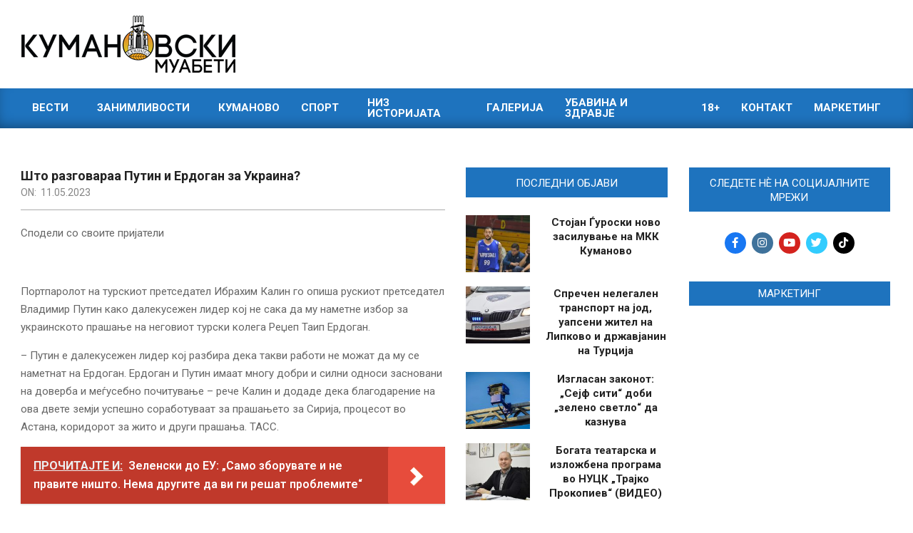

--- FILE ---
content_type: text/html; charset=UTF-8
request_url: https://kumanovskimuabeti.mk/shto-razgovaraa-putin-i-erdogan-za-ukraina/
body_size: 25881
content:
<!DOCTYPE html>
<html lang="en-US">

<head>
<meta charset="UTF-8" />
<meta name='robots' content='index, follow, max-image-preview:large, max-snippet:-1, max-video-preview:-1' />
<meta name="viewport" content="width=device-width, initial-scale=1" />
<meta name="generator" content="Magazine News Byte Premium 2.11.2" />
<!-- Google tag (gtag.js) consent mode dataLayer added by Site Kit -->
<script id="google_gtagjs-js-consent-mode-data-layer" type="51de4ad630ca00e632d8435c-text/javascript">
window.dataLayer = window.dataLayer || [];function gtag(){dataLayer.push(arguments);}
gtag('consent', 'default', {"ad_personalization":"denied","ad_storage":"denied","ad_user_data":"denied","analytics_storage":"denied","functionality_storage":"denied","security_storage":"denied","personalization_storage":"denied","region":["AT","BE","BG","CH","CY","CZ","DE","DK","EE","ES","FI","FR","GB","GR","HR","HU","IE","IS","IT","LI","LT","LU","LV","MT","NL","NO","PL","PT","RO","SE","SI","SK"],"wait_for_update":500});
window._googlesitekitConsentCategoryMap = {"statistics":["analytics_storage"],"marketing":["ad_storage","ad_user_data","ad_personalization"],"functional":["functionality_storage","security_storage"],"preferences":["personalization_storage"]};
window._googlesitekitConsents = {"ad_personalization":"denied","ad_storage":"denied","ad_user_data":"denied","analytics_storage":"denied","functionality_storage":"denied","security_storage":"denied","personalization_storage":"denied","region":["AT","BE","BG","CH","CY","CZ","DE","DK","EE","ES","FI","FR","GB","GR","HR","HU","IE","IS","IT","LI","LT","LU","LV","MT","NL","NO","PL","PT","RO","SE","SI","SK"],"wait_for_update":500};
</script>
<!-- End Google tag (gtag.js) consent mode dataLayer added by Site Kit -->

	<!-- This site is optimized with the Yoast SEO plugin v26.7 - https://yoast.com/wordpress/plugins/seo/ -->
	<title>Што разговараа Путин и Ердоган за Украина?</title>
	<meta name="description" content="Портпаролот на турскиот претседател Ибрахим Калин го опиша рускиот претседател Владимир Путин како далекусежен лидер кој не сака..." />
	<link rel="canonical" href="https://kumanovskimuabeti.mk/shto-razgovaraa-putin-i-erdogan-za-ukraina/" />
	<meta property="og:locale" content="en_US" />
	<meta property="og:type" content="article" />
	<meta property="og:title" content="Што разговараа Путин и Ердоган за Украина?" />
	<meta property="og:description" content="Портпаролот на турскиот претседател Ибрахим Калин го опиша рускиот претседател Владимир Путин како далекусежен лидер кој не сака..." />
	<meta property="og:url" content="https://kumanovskimuabeti.mk/shto-razgovaraa-putin-i-erdogan-za-ukraina/" />
	<meta property="og:site_name" content="Кумановски Муабети" />
	<meta property="article:publisher" content="https://www.facebook.com/kumanovskimuabeti1/" />
	<meta property="article:published_time" content="2023-05-11T09:08:02+00:00" />
	<meta property="og:image" content="https://kumanovskimuabeti.mk/wp-content/uploads/2023/03/640px-Erdogan_Putin_meeting_5.jpeg" />
	<meta property="og:image:width" content="640" />
	<meta property="og:image:height" content="427" />
	<meta property="og:image:type" content="image/jpeg" />
	<meta name="author" content="Никола Ивановски" />
	<meta name="twitter:card" content="summary_large_image" />
	<meta name="twitter:creator" content="@KuMuabeti" />
	<meta name="twitter:site" content="@KuMuabeti" />
	<meta name="twitter:label1" content="Written by" />
	<meta name="twitter:data1" content="Никола Ивановски" />
	<meta name="twitter:label2" content="Est. reading time" />
	<meta name="twitter:data2" content="1 minute" />
	<script type="application/ld+json" class="yoast-schema-graph">{"@context":"https://schema.org","@graph":[{"@type":"Article","@id":"https://kumanovskimuabeti.mk/shto-razgovaraa-putin-i-erdogan-za-ukraina/#article","isPartOf":{"@id":"https://kumanovskimuabeti.mk/shto-razgovaraa-putin-i-erdogan-za-ukraina/"},"author":{"name":"Никола Ивановски","@id":"https://kumanovskimuabeti.mk/#/schema/person/a4f39af1c73c0d946fccd14deb65e97a"},"headline":"Што разговараа Путин и Ердоган за Украина?","datePublished":"2023-05-11T09:08:02+00:00","mainEntityOfPage":{"@id":"https://kumanovskimuabeti.mk/shto-razgovaraa-putin-i-erdogan-za-ukraina/"},"wordCount":222,"publisher":{"@id":"https://kumanovskimuabeti.mk/#organization"},"image":{"@id":"https://kumanovskimuabeti.mk/shto-razgovaraa-putin-i-erdogan-za-ukraina/#primaryimage"},"thumbnailUrl":"https://cdn.kumanovskimuabeti.mk/2023/03/640px-Erdogan_Putin_meeting_5.jpeg","keywords":["Владимир Путин","Војна во Украина","Реџеп Таип Ердоган","Русија","Турција"],"articleSection":["Вести","Свет"],"inLanguage":"en-US"},{"@type":"WebPage","@id":"https://kumanovskimuabeti.mk/shto-razgovaraa-putin-i-erdogan-za-ukraina/","url":"https://kumanovskimuabeti.mk/shto-razgovaraa-putin-i-erdogan-za-ukraina/","name":"Што разговараа Путин и Ердоган за Украина?","isPartOf":{"@id":"https://kumanovskimuabeti.mk/#website"},"primaryImageOfPage":{"@id":"https://kumanovskimuabeti.mk/shto-razgovaraa-putin-i-erdogan-za-ukraina/#primaryimage"},"image":{"@id":"https://kumanovskimuabeti.mk/shto-razgovaraa-putin-i-erdogan-za-ukraina/#primaryimage"},"thumbnailUrl":"https://cdn.kumanovskimuabeti.mk/2023/03/640px-Erdogan_Putin_meeting_5.jpeg","datePublished":"2023-05-11T09:08:02+00:00","description":"Портпаролот на турскиот претседател Ибрахим Калин го опиша рускиот претседател Владимир Путин како далекусежен лидер кој не сака...","breadcrumb":{"@id":"https://kumanovskimuabeti.mk/shto-razgovaraa-putin-i-erdogan-za-ukraina/#breadcrumb"},"inLanguage":"en-US","potentialAction":[{"@type":"ReadAction","target":["https://kumanovskimuabeti.mk/shto-razgovaraa-putin-i-erdogan-za-ukraina/"]}]},{"@type":"ImageObject","inLanguage":"en-US","@id":"https://kumanovskimuabeti.mk/shto-razgovaraa-putin-i-erdogan-za-ukraina/#primaryimage","url":"https://cdn.kumanovskimuabeti.mk/2023/03/640px-Erdogan_Putin_meeting_5.jpeg","contentUrl":"https://cdn.kumanovskimuabeti.mk/2023/03/640px-Erdogan_Putin_meeting_5.jpeg","width":640,"height":427},{"@type":"BreadcrumbList","@id":"https://kumanovskimuabeti.mk/shto-razgovaraa-putin-i-erdogan-za-ukraina/#breadcrumb","itemListElement":[{"@type":"ListItem","position":1,"name":"Home","item":"https://kumanovskimuabeti.mk/"},{"@type":"ListItem","position":2,"name":"Што разговараа Путин и Ердоган за Украина?"}]},{"@type":"WebSite","@id":"https://kumanovskimuabeti.mk/#website","url":"https://kumanovskimuabeti.mk/","name":"Кумановски Муабети","description":"Најновите вести од Куманово","publisher":{"@id":"https://kumanovskimuabeti.mk/#organization"},"potentialAction":[{"@type":"SearchAction","target":{"@type":"EntryPoint","urlTemplate":"https://kumanovskimuabeti.mk/?s={search_term_string}"},"query-input":{"@type":"PropertyValueSpecification","valueRequired":true,"valueName":"search_term_string"}}],"inLanguage":"en-US"},{"@type":"Organization","@id":"https://kumanovskimuabeti.mk/#organization","name":"Кумановски Муабети","url":"https://kumanovskimuabeti.mk/","logo":{"@type":"ImageObject","inLanguage":"en-US","@id":"https://kumanovskimuabeti.mk/#/schema/logo/image/","url":"https://kumanovskimuabeti.mk/wp-content/uploads/2020/03/kumanovskimuabeti-logo-black-1.png","contentUrl":"https://kumanovskimuabeti.mk/wp-content/uploads/2020/03/kumanovskimuabeti-logo-black-1.png","width":7759,"height":2068,"caption":"Кумановски Муабети"},"image":{"@id":"https://kumanovskimuabeti.mk/#/schema/logo/image/"},"sameAs":["https://www.facebook.com/kumanovskimuabeti1/","https://x.com/KuMuabeti","https://www.instagram.com/kumanovskimuabeti.mk/"]},{"@type":"Person","@id":"https://kumanovskimuabeti.mk/#/schema/person/a4f39af1c73c0d946fccd14deb65e97a","name":"Никола Ивановски","image":{"@type":"ImageObject","inLanguage":"en-US","@id":"https://kumanovskimuabeti.mk/#/schema/person/image/","url":"https://secure.gravatar.com/avatar/d572eb474ddd5e6d374eb6d32fbafb37ee6757d90698e640e73452a73cb0bc55?s=96&d=mm&r=g","contentUrl":"https://secure.gravatar.com/avatar/d572eb474ddd5e6d374eb6d32fbafb37ee6757d90698e640e73452a73cb0bc55?s=96&d=mm&r=g","caption":"Никола Ивановски"},"url":"https://kumanovskimuabeti.mk/author/nikola/"}]}</script>
	<!-- / Yoast SEO plugin. -->


<link rel='dns-prefetch' href='//static.addtoany.com' />
<link rel='dns-prefetch' href='//www.googletagmanager.com' />
<link rel='dns-prefetch' href='//fonts.googleapis.com' />
<link rel="alternate" type="application/rss+xml" title="Кумановски Муабети &raquo; Feed" href="https://kumanovskimuabeti.mk/feed/" />
<link rel="alternate" type="application/rss+xml" title="Кумановски Муабети &raquo; Comments Feed" href="https://kumanovskimuabeti.mk/comments/feed/" />
<script id="wpp-js" src="https://kumanovskimuabeti.mk/wp-content/plugins/wordpress-popular-posts/assets/js/wpp.min.js?ver=7.3.6" data-sampling="1" data-sampling-rate="100" data-api-url="https://kumanovskimuabeti.mk/wp-json/wordpress-popular-posts" data-post-id="296234" data-token="12d14f5938" data-lang="0" data-debug="0" type="51de4ad630ca00e632d8435c-text/javascript"></script>
<link rel="alternate" title="oEmbed (JSON)" type="application/json+oembed" href="https://kumanovskimuabeti.mk/wp-json/oembed/1.0/embed?url=https%3A%2F%2Fkumanovskimuabeti.mk%2Fshto-razgovaraa-putin-i-erdogan-za-ukraina%2F" />
<link rel="alternate" title="oEmbed (XML)" type="text/xml+oembed" href="https://kumanovskimuabeti.mk/wp-json/oembed/1.0/embed?url=https%3A%2F%2Fkumanovskimuabeti.mk%2Fshto-razgovaraa-putin-i-erdogan-za-ukraina%2F&#038;format=xml" />
<link rel="preload" href="https://kumanovskimuabeti.mk/wp-content/themes/magazine-news-byte-premium/library/fonticons/webfonts/fa-solid-900.woff2" as="font" crossorigin="anonymous">
<link rel="preload" href="https://kumanovskimuabeti.mk/wp-content/themes/magazine-news-byte-premium/library/fonticons/webfonts/fa-regular-400.woff2" as="font" crossorigin="anonymous">
<link rel="preload" href="https://kumanovskimuabeti.mk/wp-content/themes/magazine-news-byte-premium/library/fonticons/webfonts/fa-brands-400.woff2" as="font" crossorigin="anonymous">
		<!-- This site uses the Google Analytics by ExactMetrics plugin v8.11.1 - Using Analytics tracking - https://www.exactmetrics.com/ -->
							<script src="//www.googletagmanager.com/gtag/js?id=G-9CC7XZ20GF"  data-cfasync="false" data-wpfc-render="false" async></script>
			<script data-cfasync="false" data-wpfc-render="false">
				var em_version = '8.11.1';
				var em_track_user = true;
				var em_no_track_reason = '';
								var ExactMetricsDefaultLocations = {"page_location":"https:\/\/kumanovskimuabeti.mk\/shto-razgovaraa-putin-i-erdogan-za-ukraina\/?is_args"};
								if ( typeof ExactMetricsPrivacyGuardFilter === 'function' ) {
					var ExactMetricsLocations = (typeof ExactMetricsExcludeQuery === 'object') ? ExactMetricsPrivacyGuardFilter( ExactMetricsExcludeQuery ) : ExactMetricsPrivacyGuardFilter( ExactMetricsDefaultLocations );
				} else {
					var ExactMetricsLocations = (typeof ExactMetricsExcludeQuery === 'object') ? ExactMetricsExcludeQuery : ExactMetricsDefaultLocations;
				}

								var disableStrs = [
										'ga-disable-G-9CC7XZ20GF',
									];

				/* Function to detect opted out users */
				function __gtagTrackerIsOptedOut() {
					for (var index = 0; index < disableStrs.length; index++) {
						if (document.cookie.indexOf(disableStrs[index] + '=true') > -1) {
							return true;
						}
					}

					return false;
				}

				/* Disable tracking if the opt-out cookie exists. */
				if (__gtagTrackerIsOptedOut()) {
					for (var index = 0; index < disableStrs.length; index++) {
						window[disableStrs[index]] = true;
					}
				}

				/* Opt-out function */
				function __gtagTrackerOptout() {
					for (var index = 0; index < disableStrs.length; index++) {
						document.cookie = disableStrs[index] + '=true; expires=Thu, 31 Dec 2099 23:59:59 UTC; path=/';
						window[disableStrs[index]] = true;
					}
				}

				if ('undefined' === typeof gaOptout) {
					function gaOptout() {
						__gtagTrackerOptout();
					}
				}
								window.dataLayer = window.dataLayer || [];

				window.ExactMetricsDualTracker = {
					helpers: {},
					trackers: {},
				};
				if (em_track_user) {
					function __gtagDataLayer() {
						dataLayer.push(arguments);
					}

					function __gtagTracker(type, name, parameters) {
						if (!parameters) {
							parameters = {};
						}

						if (parameters.send_to) {
							__gtagDataLayer.apply(null, arguments);
							return;
						}

						if (type === 'event') {
														parameters.send_to = exactmetrics_frontend.v4_id;
							var hookName = name;
							if (typeof parameters['event_category'] !== 'undefined') {
								hookName = parameters['event_category'] + ':' + name;
							}

							if (typeof ExactMetricsDualTracker.trackers[hookName] !== 'undefined') {
								ExactMetricsDualTracker.trackers[hookName](parameters);
							} else {
								__gtagDataLayer('event', name, parameters);
							}
							
						} else {
							__gtagDataLayer.apply(null, arguments);
						}
					}

					__gtagTracker('js', new Date());
					__gtagTracker('set', {
						'developer_id.dNDMyYj': true,
											});
					if ( ExactMetricsLocations.page_location ) {
						__gtagTracker('set', ExactMetricsLocations);
					}
										__gtagTracker('config', 'G-9CC7XZ20GF', {"forceSSL":"true","anonymize_ip":"true"} );
										window.gtag = __gtagTracker;										(function () {
						/* https://developers.google.com/analytics/devguides/collection/analyticsjs/ */
						/* ga and __gaTracker compatibility shim. */
						var noopfn = function () {
							return null;
						};
						var newtracker = function () {
							return new Tracker();
						};
						var Tracker = function () {
							return null;
						};
						var p = Tracker.prototype;
						p.get = noopfn;
						p.set = noopfn;
						p.send = function () {
							var args = Array.prototype.slice.call(arguments);
							args.unshift('send');
							__gaTracker.apply(null, args);
						};
						var __gaTracker = function () {
							var len = arguments.length;
							if (len === 0) {
								return;
							}
							var f = arguments[len - 1];
							if (typeof f !== 'object' || f === null || typeof f.hitCallback !== 'function') {
								if ('send' === arguments[0]) {
									var hitConverted, hitObject = false, action;
									if ('event' === arguments[1]) {
										if ('undefined' !== typeof arguments[3]) {
											hitObject = {
												'eventAction': arguments[3],
												'eventCategory': arguments[2],
												'eventLabel': arguments[4],
												'value': arguments[5] ? arguments[5] : 1,
											}
										}
									}
									if ('pageview' === arguments[1]) {
										if ('undefined' !== typeof arguments[2]) {
											hitObject = {
												'eventAction': 'page_view',
												'page_path': arguments[2],
											}
										}
									}
									if (typeof arguments[2] === 'object') {
										hitObject = arguments[2];
									}
									if (typeof arguments[5] === 'object') {
										Object.assign(hitObject, arguments[5]);
									}
									if ('undefined' !== typeof arguments[1].hitType) {
										hitObject = arguments[1];
										if ('pageview' === hitObject.hitType) {
											hitObject.eventAction = 'page_view';
										}
									}
									if (hitObject) {
										action = 'timing' === arguments[1].hitType ? 'timing_complete' : hitObject.eventAction;
										hitConverted = mapArgs(hitObject);
										__gtagTracker('event', action, hitConverted);
									}
								}
								return;
							}

							function mapArgs(args) {
								var arg, hit = {};
								var gaMap = {
									'eventCategory': 'event_category',
									'eventAction': 'event_action',
									'eventLabel': 'event_label',
									'eventValue': 'event_value',
									'nonInteraction': 'non_interaction',
									'timingCategory': 'event_category',
									'timingVar': 'name',
									'timingValue': 'value',
									'timingLabel': 'event_label',
									'page': 'page_path',
									'location': 'page_location',
									'title': 'page_title',
									'referrer' : 'page_referrer',
								};
								for (arg in args) {
																		if (!(!args.hasOwnProperty(arg) || !gaMap.hasOwnProperty(arg))) {
										hit[gaMap[arg]] = args[arg];
									} else {
										hit[arg] = args[arg];
									}
								}
								return hit;
							}

							try {
								f.hitCallback();
							} catch (ex) {
							}
						};
						__gaTracker.create = newtracker;
						__gaTracker.getByName = newtracker;
						__gaTracker.getAll = function () {
							return [];
						};
						__gaTracker.remove = noopfn;
						__gaTracker.loaded = true;
						window['__gaTracker'] = __gaTracker;
					})();
									} else {
										console.log("");
					(function () {
						function __gtagTracker() {
							return null;
						}

						window['__gtagTracker'] = __gtagTracker;
						window['gtag'] = __gtagTracker;
					})();
									}
			</script>
							<!-- / Google Analytics by ExactMetrics -->
		<style id='wp-img-auto-sizes-contain-inline-css'>
img:is([sizes=auto i],[sizes^="auto," i]){contain-intrinsic-size:3000px 1500px}
/*# sourceURL=wp-img-auto-sizes-contain-inline-css */
</style>
<style id='wp-emoji-styles-inline-css'>

	img.wp-smiley, img.emoji {
		display: inline !important;
		border: none !important;
		box-shadow: none !important;
		height: 1em !important;
		width: 1em !important;
		margin: 0 0.07em !important;
		vertical-align: -0.1em !important;
		background: none !important;
		padding: 0 !important;
	}
/*# sourceURL=wp-emoji-styles-inline-css */
</style>
<style id='wp-block-library-inline-css'>
:root{--wp-block-synced-color:#7a00df;--wp-block-synced-color--rgb:122,0,223;--wp-bound-block-color:var(--wp-block-synced-color);--wp-editor-canvas-background:#ddd;--wp-admin-theme-color:#007cba;--wp-admin-theme-color--rgb:0,124,186;--wp-admin-theme-color-darker-10:#006ba1;--wp-admin-theme-color-darker-10--rgb:0,107,160.5;--wp-admin-theme-color-darker-20:#005a87;--wp-admin-theme-color-darker-20--rgb:0,90,135;--wp-admin-border-width-focus:2px}@media (min-resolution:192dpi){:root{--wp-admin-border-width-focus:1.5px}}.wp-element-button{cursor:pointer}:root .has-very-light-gray-background-color{background-color:#eee}:root .has-very-dark-gray-background-color{background-color:#313131}:root .has-very-light-gray-color{color:#eee}:root .has-very-dark-gray-color{color:#313131}:root .has-vivid-green-cyan-to-vivid-cyan-blue-gradient-background{background:linear-gradient(135deg,#00d084,#0693e3)}:root .has-purple-crush-gradient-background{background:linear-gradient(135deg,#34e2e4,#4721fb 50%,#ab1dfe)}:root .has-hazy-dawn-gradient-background{background:linear-gradient(135deg,#faaca8,#dad0ec)}:root .has-subdued-olive-gradient-background{background:linear-gradient(135deg,#fafae1,#67a671)}:root .has-atomic-cream-gradient-background{background:linear-gradient(135deg,#fdd79a,#004a59)}:root .has-nightshade-gradient-background{background:linear-gradient(135deg,#330968,#31cdcf)}:root .has-midnight-gradient-background{background:linear-gradient(135deg,#020381,#2874fc)}:root{--wp--preset--font-size--normal:16px;--wp--preset--font-size--huge:42px}.has-regular-font-size{font-size:1em}.has-larger-font-size{font-size:2.625em}.has-normal-font-size{font-size:var(--wp--preset--font-size--normal)}.has-huge-font-size{font-size:var(--wp--preset--font-size--huge)}.has-text-align-center{text-align:center}.has-text-align-left{text-align:left}.has-text-align-right{text-align:right}.has-fit-text{white-space:nowrap!important}#end-resizable-editor-section{display:none}.aligncenter{clear:both}.items-justified-left{justify-content:flex-start}.items-justified-center{justify-content:center}.items-justified-right{justify-content:flex-end}.items-justified-space-between{justify-content:space-between}.screen-reader-text{border:0;clip-path:inset(50%);height:1px;margin:-1px;overflow:hidden;padding:0;position:absolute;width:1px;word-wrap:normal!important}.screen-reader-text:focus{background-color:#ddd;clip-path:none;color:#444;display:block;font-size:1em;height:auto;left:5px;line-height:normal;padding:15px 23px 14px;text-decoration:none;top:5px;width:auto;z-index:100000}html :where(.has-border-color){border-style:solid}html :where([style*=border-top-color]){border-top-style:solid}html :where([style*=border-right-color]){border-right-style:solid}html :where([style*=border-bottom-color]){border-bottom-style:solid}html :where([style*=border-left-color]){border-left-style:solid}html :where([style*=border-width]){border-style:solid}html :where([style*=border-top-width]){border-top-style:solid}html :where([style*=border-right-width]){border-right-style:solid}html :where([style*=border-bottom-width]){border-bottom-style:solid}html :where([style*=border-left-width]){border-left-style:solid}html :where(img[class*=wp-image-]){height:auto;max-width:100%}:where(figure){margin:0 0 1em}html :where(.is-position-sticky){--wp-admin--admin-bar--position-offset:var(--wp-admin--admin-bar--height,0px)}@media screen and (max-width:600px){html :where(.is-position-sticky){--wp-admin--admin-bar--position-offset:0px}}

/*# sourceURL=wp-block-library-inline-css */
</style><style id='global-styles-inline-css'>
:root{--wp--preset--aspect-ratio--square: 1;--wp--preset--aspect-ratio--4-3: 4/3;--wp--preset--aspect-ratio--3-4: 3/4;--wp--preset--aspect-ratio--3-2: 3/2;--wp--preset--aspect-ratio--2-3: 2/3;--wp--preset--aspect-ratio--16-9: 16/9;--wp--preset--aspect-ratio--9-16: 9/16;--wp--preset--color--black: #000000;--wp--preset--color--cyan-bluish-gray: #abb8c3;--wp--preset--color--white: #ffffff;--wp--preset--color--pale-pink: #f78da7;--wp--preset--color--vivid-red: #cf2e2e;--wp--preset--color--luminous-vivid-orange: #ff6900;--wp--preset--color--luminous-vivid-amber: #fcb900;--wp--preset--color--light-green-cyan: #7bdcb5;--wp--preset--color--vivid-green-cyan: #00d084;--wp--preset--color--pale-cyan-blue: #8ed1fc;--wp--preset--color--vivid-cyan-blue: #0693e3;--wp--preset--color--vivid-purple: #9b51e0;--wp--preset--color--accent: #1e73be;--wp--preset--color--accent-font: #ffffff;--wp--preset--gradient--vivid-cyan-blue-to-vivid-purple: linear-gradient(135deg,rgb(6,147,227) 0%,rgb(155,81,224) 100%);--wp--preset--gradient--light-green-cyan-to-vivid-green-cyan: linear-gradient(135deg,rgb(122,220,180) 0%,rgb(0,208,130) 100%);--wp--preset--gradient--luminous-vivid-amber-to-luminous-vivid-orange: linear-gradient(135deg,rgb(252,185,0) 0%,rgb(255,105,0) 100%);--wp--preset--gradient--luminous-vivid-orange-to-vivid-red: linear-gradient(135deg,rgb(255,105,0) 0%,rgb(207,46,46) 100%);--wp--preset--gradient--very-light-gray-to-cyan-bluish-gray: linear-gradient(135deg,rgb(238,238,238) 0%,rgb(169,184,195) 100%);--wp--preset--gradient--cool-to-warm-spectrum: linear-gradient(135deg,rgb(74,234,220) 0%,rgb(151,120,209) 20%,rgb(207,42,186) 40%,rgb(238,44,130) 60%,rgb(251,105,98) 80%,rgb(254,248,76) 100%);--wp--preset--gradient--blush-light-purple: linear-gradient(135deg,rgb(255,206,236) 0%,rgb(152,150,240) 100%);--wp--preset--gradient--blush-bordeaux: linear-gradient(135deg,rgb(254,205,165) 0%,rgb(254,45,45) 50%,rgb(107,0,62) 100%);--wp--preset--gradient--luminous-dusk: linear-gradient(135deg,rgb(255,203,112) 0%,rgb(199,81,192) 50%,rgb(65,88,208) 100%);--wp--preset--gradient--pale-ocean: linear-gradient(135deg,rgb(255,245,203) 0%,rgb(182,227,212) 50%,rgb(51,167,181) 100%);--wp--preset--gradient--electric-grass: linear-gradient(135deg,rgb(202,248,128) 0%,rgb(113,206,126) 100%);--wp--preset--gradient--midnight: linear-gradient(135deg,rgb(2,3,129) 0%,rgb(40,116,252) 100%);--wp--preset--font-size--small: 13px;--wp--preset--font-size--medium: 20px;--wp--preset--font-size--large: 36px;--wp--preset--font-size--x-large: 42px;--wp--preset--spacing--20: 0.44rem;--wp--preset--spacing--30: 0.67rem;--wp--preset--spacing--40: 1rem;--wp--preset--spacing--50: 1.5rem;--wp--preset--spacing--60: 2.25rem;--wp--preset--spacing--70: 3.38rem;--wp--preset--spacing--80: 5.06rem;--wp--preset--shadow--natural: 6px 6px 9px rgba(0, 0, 0, 0.2);--wp--preset--shadow--deep: 12px 12px 50px rgba(0, 0, 0, 0.4);--wp--preset--shadow--sharp: 6px 6px 0px rgba(0, 0, 0, 0.2);--wp--preset--shadow--outlined: 6px 6px 0px -3px rgb(255, 255, 255), 6px 6px rgb(0, 0, 0);--wp--preset--shadow--crisp: 6px 6px 0px rgb(0, 0, 0);}:where(.is-layout-flex){gap: 0.5em;}:where(.is-layout-grid){gap: 0.5em;}body .is-layout-flex{display: flex;}.is-layout-flex{flex-wrap: wrap;align-items: center;}.is-layout-flex > :is(*, div){margin: 0;}body .is-layout-grid{display: grid;}.is-layout-grid > :is(*, div){margin: 0;}:where(.wp-block-columns.is-layout-flex){gap: 2em;}:where(.wp-block-columns.is-layout-grid){gap: 2em;}:where(.wp-block-post-template.is-layout-flex){gap: 1.25em;}:where(.wp-block-post-template.is-layout-grid){gap: 1.25em;}.has-black-color{color: var(--wp--preset--color--black) !important;}.has-cyan-bluish-gray-color{color: var(--wp--preset--color--cyan-bluish-gray) !important;}.has-white-color{color: var(--wp--preset--color--white) !important;}.has-pale-pink-color{color: var(--wp--preset--color--pale-pink) !important;}.has-vivid-red-color{color: var(--wp--preset--color--vivid-red) !important;}.has-luminous-vivid-orange-color{color: var(--wp--preset--color--luminous-vivid-orange) !important;}.has-luminous-vivid-amber-color{color: var(--wp--preset--color--luminous-vivid-amber) !important;}.has-light-green-cyan-color{color: var(--wp--preset--color--light-green-cyan) !important;}.has-vivid-green-cyan-color{color: var(--wp--preset--color--vivid-green-cyan) !important;}.has-pale-cyan-blue-color{color: var(--wp--preset--color--pale-cyan-blue) !important;}.has-vivid-cyan-blue-color{color: var(--wp--preset--color--vivid-cyan-blue) !important;}.has-vivid-purple-color{color: var(--wp--preset--color--vivid-purple) !important;}.has-black-background-color{background-color: var(--wp--preset--color--black) !important;}.has-cyan-bluish-gray-background-color{background-color: var(--wp--preset--color--cyan-bluish-gray) !important;}.has-white-background-color{background-color: var(--wp--preset--color--white) !important;}.has-pale-pink-background-color{background-color: var(--wp--preset--color--pale-pink) !important;}.has-vivid-red-background-color{background-color: var(--wp--preset--color--vivid-red) !important;}.has-luminous-vivid-orange-background-color{background-color: var(--wp--preset--color--luminous-vivid-orange) !important;}.has-luminous-vivid-amber-background-color{background-color: var(--wp--preset--color--luminous-vivid-amber) !important;}.has-light-green-cyan-background-color{background-color: var(--wp--preset--color--light-green-cyan) !important;}.has-vivid-green-cyan-background-color{background-color: var(--wp--preset--color--vivid-green-cyan) !important;}.has-pale-cyan-blue-background-color{background-color: var(--wp--preset--color--pale-cyan-blue) !important;}.has-vivid-cyan-blue-background-color{background-color: var(--wp--preset--color--vivid-cyan-blue) !important;}.has-vivid-purple-background-color{background-color: var(--wp--preset--color--vivid-purple) !important;}.has-black-border-color{border-color: var(--wp--preset--color--black) !important;}.has-cyan-bluish-gray-border-color{border-color: var(--wp--preset--color--cyan-bluish-gray) !important;}.has-white-border-color{border-color: var(--wp--preset--color--white) !important;}.has-pale-pink-border-color{border-color: var(--wp--preset--color--pale-pink) !important;}.has-vivid-red-border-color{border-color: var(--wp--preset--color--vivid-red) !important;}.has-luminous-vivid-orange-border-color{border-color: var(--wp--preset--color--luminous-vivid-orange) !important;}.has-luminous-vivid-amber-border-color{border-color: var(--wp--preset--color--luminous-vivid-amber) !important;}.has-light-green-cyan-border-color{border-color: var(--wp--preset--color--light-green-cyan) !important;}.has-vivid-green-cyan-border-color{border-color: var(--wp--preset--color--vivid-green-cyan) !important;}.has-pale-cyan-blue-border-color{border-color: var(--wp--preset--color--pale-cyan-blue) !important;}.has-vivid-cyan-blue-border-color{border-color: var(--wp--preset--color--vivid-cyan-blue) !important;}.has-vivid-purple-border-color{border-color: var(--wp--preset--color--vivid-purple) !important;}.has-vivid-cyan-blue-to-vivid-purple-gradient-background{background: var(--wp--preset--gradient--vivid-cyan-blue-to-vivid-purple) !important;}.has-light-green-cyan-to-vivid-green-cyan-gradient-background{background: var(--wp--preset--gradient--light-green-cyan-to-vivid-green-cyan) !important;}.has-luminous-vivid-amber-to-luminous-vivid-orange-gradient-background{background: var(--wp--preset--gradient--luminous-vivid-amber-to-luminous-vivid-orange) !important;}.has-luminous-vivid-orange-to-vivid-red-gradient-background{background: var(--wp--preset--gradient--luminous-vivid-orange-to-vivid-red) !important;}.has-very-light-gray-to-cyan-bluish-gray-gradient-background{background: var(--wp--preset--gradient--very-light-gray-to-cyan-bluish-gray) !important;}.has-cool-to-warm-spectrum-gradient-background{background: var(--wp--preset--gradient--cool-to-warm-spectrum) !important;}.has-blush-light-purple-gradient-background{background: var(--wp--preset--gradient--blush-light-purple) !important;}.has-blush-bordeaux-gradient-background{background: var(--wp--preset--gradient--blush-bordeaux) !important;}.has-luminous-dusk-gradient-background{background: var(--wp--preset--gradient--luminous-dusk) !important;}.has-pale-ocean-gradient-background{background: var(--wp--preset--gradient--pale-ocean) !important;}.has-electric-grass-gradient-background{background: var(--wp--preset--gradient--electric-grass) !important;}.has-midnight-gradient-background{background: var(--wp--preset--gradient--midnight) !important;}.has-small-font-size{font-size: var(--wp--preset--font-size--small) !important;}.has-medium-font-size{font-size: var(--wp--preset--font-size--medium) !important;}.has-large-font-size{font-size: var(--wp--preset--font-size--large) !important;}.has-x-large-font-size{font-size: var(--wp--preset--font-size--x-large) !important;}
/*# sourceURL=global-styles-inline-css */
</style>

<style id='classic-theme-styles-inline-css'>
/*! This file is auto-generated */
.wp-block-button__link{color:#fff;background-color:#32373c;border-radius:9999px;box-shadow:none;text-decoration:none;padding:calc(.667em + 2px) calc(1.333em + 2px);font-size:1.125em}.wp-block-file__button{background:#32373c;color:#fff;text-decoration:none}
/*# sourceURL=/wp-includes/css/classic-themes.min.css */
</style>
<link rel='stylesheet' id='contact-form-7-css' href='https://kumanovskimuabeti.mk/wp-content/plugins/contact-form-7/includes/css/styles.css?ver=6.1.4' media='all' />
<link rel='stylesheet' id='fb-widget-frontend-style-css' href='https://kumanovskimuabeti.mk/wp-content/plugins/facebook-pagelike-widget/assets/css/style.css?ver=1.0.0' media='all' />
<link rel='stylesheet' id='lightSlider-css' href='https://kumanovskimuabeti.mk/wp-content/plugins/hootkit/assets/lightSlider.min.css?ver=1.1.2' media='' />
<link rel='stylesheet' id='font-awesome-css' href='https://kumanovskimuabeti.mk/wp-content/themes/magazine-news-byte-premium/library/fonticons/font-awesome.css?ver=5.15.4' media='all' />
<link rel='stylesheet' id='ep_general_styles-css' href='https://kumanovskimuabeti.mk/wp-content/plugins/elasticpress/dist/css/general-styles.css?ver=66295efe92a630617c00' media='all' />
<link rel='stylesheet' id='wordpress-popular-posts-css-css' href='https://kumanovskimuabeti.mk/wp-content/plugins/wordpress-popular-posts/assets/css/wpp.css?ver=7.3.6' media='all' />
<link rel='stylesheet' id='magnb-googlefont-css' href='https://fonts.googleapis.com/css2?family=Lora:ital,wght@0,300;0,400;0,500;0,600;0,700;0,800;1,400;1,700&#038;family=Roboto:ital,wght@0,300;0,400;0,500;0,600;0,700;0,800;1,400;1,700&#038;display=swap' media='all' />
<link rel='stylesheet' id='lightGallery-css' href='https://kumanovskimuabeti.mk/wp-content/themes/magazine-news-byte-premium/premium/css/lightGallery.css?ver=1.1.4' media='all' />
<link rel='stylesheet' id='hoot-style-css' href='https://kumanovskimuabeti.mk/wp-content/themes/magazine-news-byte-premium/style.css?ver=2.11.2' media='all' />
<link rel='stylesheet' id='magnb-hootkit-css' href='https://kumanovskimuabeti.mk/wp-content/themes/magazine-news-byte-premium/hootkit/hootkit.css?ver=2.11.2' media='all' />
<link rel='stylesheet' id='hoot-wpblocks-css' href='https://kumanovskimuabeti.mk/wp-content/themes/magazine-news-byte-premium/include/blocks/wpblocks.css?ver=2.11.2' media='all' />
<style id='hoot-wpblocks-inline-css'>
.hgrid {  max-width: 1080px; }  a {  color: #bd2e2e; }  a:hover {  color: #8e2222; }  .accent-typo {  background: #1e73be;  color: #ffffff; }  .invert-typo {  color: #ffffff;  background: #666666; }  .enforce-typo {  background: #ffffff;  color: #666666; }  body.wordpress input[type="submit"], body.wordpress #submit, body.wordpress .button {  border-color: #1e73be;  background: #1e73be;  color: #ffffff; }  body.wordpress input[type="submit"]:hover, body.wordpress #submit:hover, body.wordpress .button:hover, body.wordpress input[type="submit"]:focus, body.wordpress #submit:focus, body.wordpress .button:focus {  color: #1e73be;  background: #ffffff; }  #main.main,#header-supplementary {  background: #ffffff; }  #topbar {  background: #1e73be;  color: #ffffff; }  #topbar.js-search .searchform.expand .searchtext {  background: #1e73be; }  #topbar.js-search .searchform.expand .searchtext,#topbar .js-search-placeholder {  color: #ffffff; }  #site-logo.logo-border {  border-color: #1e73be; }  .header-aside-search.js-search .searchform i.fa-search {  color: #1e73be; }  .site-logo-with-icon #site-title i {  font-size: 50px; }  .site-logo-mixed-image img {  max-width: 200px; }  .site-title-line em {  color: #1e73be; }  .site-title-line mark {  background: #1e73be;  color: #ffffff; }  .menu-items li.current-menu-item:not(.nohighlight), .menu-items li.current-menu-ancestor, .menu-items li:hover {  background: #ffffff; }  .menu-items li.current-menu-item:not(.nohighlight) > a, .menu-items li.current-menu-ancestor > a, .menu-items li:hover > a {  color: #1e73be; }  .more-link, .more-link a {  color: #1e73be; }  .more-link:hover, .more-link:hover a {  color: #16568e; }  .sidebar .widget-title,.sub-footer .widget-title, .footer .widget-title {  background: #1e73be;  color: #ffffff; }  .main-content-grid,.widget,.frontpage-area {  margin-top: 35px; }  .widget,.frontpage-area {  margin-bottom: 35px; }  .frontpage-area.module-bg-highlight, .frontpage-area.module-bg-color, .frontpage-area.module-bg-image {  padding: 35px 0; }  .footer .widget {  margin: 20px 0; }  .js-search .searchform.expand .searchtext {  background: #ffffff; }  #infinite-handle span,.lrm-form a.button, .lrm-form button, .lrm-form button[type=submit], .lrm-form #buddypress input[type=submit], .lrm-form input[type=submit],.widget_newsletterwidget input.tnp-submit[type=submit], .widget_newsletterwidgetminimal input.tnp-submit[type=submit],.widget_breadcrumb_navxt .breadcrumbs > .hoot-bcn-pretext {  background: #1e73be;  color: #ffffff; }  .woocommerce nav.woocommerce-pagination ul li a:focus, .woocommerce nav.woocommerce-pagination ul li a:hover {  color: #8e2222; }  .woocommerce div.product .woocommerce-tabs ul.tabs li:hover,.woocommerce div.product .woocommerce-tabs ul.tabs li.active {  background: #1e73be; }  .woocommerce div.product .woocommerce-tabs ul.tabs li:hover a, .woocommerce div.product .woocommerce-tabs ul.tabs li:hover a:hover,.woocommerce div.product .woocommerce-tabs ul.tabs li.active a {  color: #ffffff; }  .wc-block-components-button, .woocommerce #respond input#submit.alt, .woocommerce a.button.alt, .woocommerce button.button.alt, .woocommerce input.button.alt {  border-color: #1e73be;  background: #1e73be;  color: #ffffff; }  .wc-block-components-button:hover, .woocommerce #respond input#submit.alt:hover, .woocommerce a.button.alt:hover, .woocommerce button.button.alt:hover, .woocommerce input.button.alt:hover {  background: #ffffff;  color: #1e73be; }  .widget_newsletterwidget input.tnp-submit[type=submit]:hover, .widget_newsletterwidgetminimal input.tnp-submit[type=submit]:hover {  background: #16568e;  color: #ffffff; }  .widget_breadcrumb_navxt .breadcrumbs > .hoot-bcn-pretext:after {  border-left-color: #1e73be; }  body {  color: #666666;  font-size: 15px;  font-family: "Roboto", sans-serif;  background-color: #ffffff; }  h1, h2, h3, h4, h5, h6, .title {  color: #222222;  font-size: 20px;  font-family: "Roboto", sans-serif;  font-weight: bold;  font-style: normal;  text-transform: none; }  h1 {  color: #222222;  font-size: 28px;  font-weight: bold;  font-style: normal;  text-transform: none; }  h2 {  color: #222222;  font-size: 24px;  font-weight: bold;  font-style: normal;  text-transform: none; }  h4 {  color: #222222;  font-size: 18px;  font-weight: bold;  font-style: normal;  text-transform: none; }  h5 {  color: #222222;  font-size: 17px;  font-weight: bold;  font-style: normal;  text-transform: none; }  h6 {  color: #222222;  font-size: 16px;  font-weight: bold;  font-style: normal;  text-transform: none; }  .titlefont {  font-family: "Roboto", sans-serif; }  blockquote {  color: #9f9f9f;  font-size: 16px; }  .enforce-body-font {  font-family: "Roboto", sans-serif; }  #header.stuck {  background-color: #ffffff; }  #site-title,#site-logo.accent-typo #site-title {  color: #000000;  font-size: 35px;  font-family: "Lora", serif;  text-transform: uppercase;  font-weight: bold;  font-style: normal; }  #site-description,#site-logo.accent-typo #site-description {  opacity: 1;  color: #444444;  font-size: 14px;  font-family: "Roboto", sans-serif;  text-transform: uppercase;  font-style: normal;  font-weight: normal; }  .site-title-body-font {  font-family: "Roboto", sans-serif; }  .site-title-heading-font {  font-family: "Roboto", sans-serif; }  #header-aside.header-aside-menu,#header-supplementary {  background: #1e73be; }  #header-supplementary,#header-aside.header-aside-menu {  background: #1e73be;  color: #ffffff; }  #header-supplementary h1, #header-supplementary h2, #header-supplementary h3, #header-supplementary h4, #header-supplementary h5, #header-supplementary h6, #header-supplementary .title,#header-aside.header-aside-menu h1, #header-aside.header-aside-menu h2, #header-aside.header-aside-menu h3, #header-aside.header-aside-menu h4, #header-aside.header-aside-menu h5, #header-aside.header-aside-menu h6, #header-aside.header-aside-menu .title {  color: inherit;  margin: 0px; }  #header-supplementary .js-search .searchform.expand .searchtext,#header-aside.header-aside-menu .js-search .searchform.expand .searchtext {  background: #1e73be; }  #header-supplementary .js-search .searchform.expand .searchtext, #header-supplementary .js-search .searchform.expand .js-search-placeholder, .header-supplementary a, .header-supplementary a:hover,#header-aside.header-aside-menu .js-search .searchform.expand .searchtext, #header-aside.header-aside-menu .js-search .searchform.expand .js-search-placeholder, .header-aside-menu a, .header-aside-menu a:hover {  color: inherit; }  .menu-side-box.js-search .searchform.expand .searchtext {  background: #1e73be; }  .menu-side-box.js-search .searchform.expand .searchtext,.menu-side-box .js-search-placeholder {  color: #ffffff; }  .menu-items > li > a,.menu-toggle,.menu-side-box {  color: #ffffff;  font-size: 15px;  font-family: "Roboto", sans-serif;  text-transform: uppercase;  font-weight: bold;  font-style: normal; }  .site-header .hoot-megamenu-icon {  color: #ffffff; }  .menu-items ul a,.mobilemenu-fixed .menu-toggle,.mobilemenu-fixed .menu-toggle:hover {  color: #000000;  font-size: 14px;  font-style: normal;  text-transform: none;  font-weight: normal; }  .menu-items ul {  background: #ffffff; }  #below-header {  color: #ffffff;  background: #ffffff; }  #below-header.js-search .searchform.expand .searchtext {  background: #ffffff; }  .main > .loop-meta-wrap.pageheader-bg-stretch, .main > .loop-meta-wrap.pageheader-bg-both,.content .loop-meta-wrap.pageheader-bg-incontent, .content .loop-meta-wrap.pageheader-bg-both {  background: #f5f5f5; }  .loop-title {  color: #222222;  font-size: 20px;  font-family: "Roboto", sans-serif;  font-weight: bold;  font-style: normal;  text-transform: none; }  .content .loop-title {  color: #222222;  font-size: 18px;  font-weight: bold;  font-style: normal;  text-transform: none; }  .entry-the-content {  font-size: 15px;  line-height: inherit; }  #comments-number {  color: #9f9f9f; }  .comment-by-author,.comment-meta-block, .comment-edit-link {  color: #9f9f9f; }  .entry-grid-content .entry-title {  color: #222222;  font-size: 18px;  font-weight: bold;  font-style: normal;  text-transform: none; }  .archive-big .entry-grid-content .entry-title,.mixedunit-big .entry-grid-content .entry-title {  font-size: 24px; }  .archive-mosaic .entry-title {  color: #222222;  font-size: 17px;  font-weight: bold;  font-style: normal;  text-transform: none; }  .main-content-grid .sidebar {  color: #666666;  font-size: 15px;  font-style: normal;  text-transform: none;  font-weight: normal; }  .main-content-grid .sidebar .widget-title {  font-size: 15px;  font-family: "Roboto", sans-serif;  text-transform: uppercase;  font-style: normal;  font-weight: normal; }  .js-search .searchform.expand .searchtext,.js-search-placeholder {  color: #666666; }  .woocommerce-tabs h1, .woocommerce-tabs h2, .woocommerce-tabs h3, .woocommerce-tabs h4, .woocommerce-tabs h5, .woocommerce-tabs h6,.single-product .upsells.products > h2, .single-product .related.products > h2, .singular-page.woocommerce-cart .cross-sells > h2, .singular-page.woocommerce-cart .cart_totals > h2 {  color: #222222;  font-size: 18px;  font-weight: bold;  font-style: normal;  text-transform: none; }  .sub-footer,.footer {  background-color: #2a2a2a;  color: #ffffff;  font-size: 15px;  font-style: normal;  text-transform: none;  font-weight: normal; }  .sub-footer .widget-title, .footer .widget-title {  font-size: 15px;  font-family: "Roboto", sans-serif;  text-transform: uppercase;  font-style: normal;  font-weight: normal; }  .post-footer {  background: #2a2a2a;  color: #bfbfbf; }  .flycart-toggle, .flycart-panel {  background: #ffffff;  color: #666666; }  .lSSlideOuter ul.lSPager.lSpg > li:hover a, .lSSlideOuter ul.lSPager.lSpg > li.active a {  background-color: #1e73be; }  .lSSlideOuter ul.lSPager.lSpg > li a {  border-color: #1e73be; }  .widget .viewall a {  background: #ffffff; }  .widget .viewall a:hover {  background: #ffffff;  color: #1e73be; }  .widget .view-all a:hover {  color: #bd2e2e; }  .sidebar .view-all-top.view-all-withtitle a, .sub-footer .view-all-top.view-all-withtitle a, .footer .view-all-top.view-all-withtitle a, .sidebar .view-all-top.view-all-withtitle a:hover, .sub-footer .view-all-top.view-all-withtitle a:hover, .footer .view-all-top.view-all-withtitle a:hover {  color: #ffffff; }  .bottomborder-line:after,.bottomborder-shadow:after {  margin-top: 35px; }  .topborder-line:before,.topborder-shadow:before {  margin-bottom: 35px; }  .cta-subtitle {  color: #1e73be; }  .content-block-icon i {  color: #1e73be; }  .icon-style-circle,.icon-style-square {  border-color: #1e73be; }  .content-block-style3 .content-block-icon {  background: #ffffff; }  .hootkitslide-caption h1, .hootkitslide-caption h2, .hootkitslide-caption h3, .hootkitslide-caption h4, .hootkitslide-caption h5, .hootkitslide-caption h6 {  font-size: 20px; }  .hootkitcarousel-content h1, .hootkitcarousel-content h2, .hootkitcarousel-content h3, .hootkitcarousel-content h4, .hootkitcarousel-content h5, .hootkitcarousel-content h6 {  font-size: 17px; }  .widget .view-all a,.widget .viewall a {  color: #9f9f9f; }  .content-block-title,.hk-listunit-title,.verticalcarousel-title {  color: #222222;  font-size: 17px;  font-weight: bold;  font-style: normal;  text-transform: none; }  .vcard-content h4, .vcard-content h1, .vcard-content h2, .vcard-content h3, .vcard-content h5, .vcard-content h6 {  font-size: 16px; }  .number-block-content h4, .number-block-content h1, .number-block-content h2, .number-block-content h3, .number-block-content h5, .number-block-content h6 {  font-size: 16px; }  .notice-widget.preset-accent {  background: #1e73be;  color: #ffffff; }  .wordpress .button-widget.preset-accent {  border-color: #1e73be;  background: #1e73be;  color: #ffffff; }  .wordpress .button-widget.preset-accent:hover {  background: #ffffff;  color: #1e73be; }  .current-tabhead {  border-bottom-color: #ffffff; }  :root .has-accent-color,.is-style-outline>.wp-block-button__link:not(.has-text-color), .wp-block-button__link.is-style-outline:not(.has-text-color) {  color: #1e73be; }  :root .has-accent-background-color,.wp-block-button__link,.wp-block-button__link:hover,.wp-block-search__button,.wp-block-search__button:hover, .wp-block-file__button,.wp-block-file__button:hover {  background: #1e73be; }  :root .has-accent-font-color,.wp-block-button__link,.wp-block-button__link:hover,.wp-block-search__button,.wp-block-search__button:hover, .wp-block-file__button,.wp-block-file__button:hover {  color: #ffffff; }  :root .has-accent-font-background-color {  background: #ffffff; }  @media only screen and (max-width: 969px){ .sidebar {  margin-top: 35px; }  .frontpage-widgetarea > div.hgrid > [class*="hgrid-span-"] {  margin-bottom: 35px; }  .menu-items > li > a {  color: #000000;  font-size: 14px;  font-style: normal;  text-transform: none;  font-weight: normal; }  .mobilemenu-fixed .menu-toggle, .mobilemenu-fixed .menu-items,.menu-items {  background: #ffffff; }  } @media only screen and (min-width: 970px){ .site-boxed #header.stuck {  width: 1080px; }  .slider-style2 .lSAction > a {  border-color: #1e73be;  background: #1e73be;  color: #ffffff; }  .slider-style2 .lSAction > a:hover {  background: #ffffff;  color: #1e73be; }  }
/*# sourceURL=hoot-wpblocks-inline-css */
</style>
<link rel='stylesheet' id='addtoany-css' href='https://kumanovskimuabeti.mk/wp-content/plugins/add-to-any/addtoany.min.css?ver=1.16' media='all' />
<script src="https://kumanovskimuabeti.mk/wp-includes/js/jquery/jquery.min.js?ver=3.7.1" id="jquery-core-js" type="51de4ad630ca00e632d8435c-text/javascript"></script>
<script src="https://kumanovskimuabeti.mk/wp-includes/js/jquery/jquery-migrate.min.js?ver=3.4.1" id="jquery-migrate-js" type="51de4ad630ca00e632d8435c-text/javascript"></script>
<script src="https://kumanovskimuabeti.mk/wp-content/plugins/google-analytics-dashboard-for-wp/assets/js/frontend-gtag.min.js?ver=8.11.1" id="exactmetrics-frontend-script-js" async data-wp-strategy="async" type="51de4ad630ca00e632d8435c-text/javascript"></script>
<script data-cfasync="false" data-wpfc-render="false" id='exactmetrics-frontend-script-js-extra'>var exactmetrics_frontend = {"js_events_tracking":"true","download_extensions":"zip,mp3,mpeg,pdf,docx,pptx,xlsx,rar","inbound_paths":"[{\"path\":\"\\\/go\\\/\",\"label\":\"affiliate\"},{\"path\":\"\\\/recommend\\\/\",\"label\":\"affiliate\"}]","home_url":"https:\/\/kumanovskimuabeti.mk","hash_tracking":"false","v4_id":"G-9CC7XZ20GF"};</script>
<script id="addtoany-core-js-before" type="51de4ad630ca00e632d8435c-text/javascript">
window.a2a_config=window.a2a_config||{};a2a_config.callbacks=[];a2a_config.overlays=[];a2a_config.templates={};

//# sourceURL=addtoany-core-js-before
</script>
<script defer src="https://static.addtoany.com/menu/page.js" id="addtoany-core-js" type="51de4ad630ca00e632d8435c-text/javascript"></script>
<script defer src="https://kumanovskimuabeti.mk/wp-content/plugins/add-to-any/addtoany.min.js?ver=1.1" id="addtoany-jquery-js" type="51de4ad630ca00e632d8435c-text/javascript"></script>

<!-- Google tag (gtag.js) snippet added by Site Kit -->
<!-- Google Analytics snippet added by Site Kit -->
<script src="https://www.googletagmanager.com/gtag/js?id=G-7B4N2F41KF" id="google_gtagjs-js" async type="51de4ad630ca00e632d8435c-text/javascript"></script>
<script id="google_gtagjs-js-after" type="51de4ad630ca00e632d8435c-text/javascript">
window.dataLayer = window.dataLayer || [];function gtag(){dataLayer.push(arguments);}
gtag("set","linker",{"domains":["kumanovskimuabeti.mk"]});
gtag("js", new Date());
gtag("set", "developer_id.dZTNiMT", true);
gtag("config", "G-7B4N2F41KF");
 window._googlesitekit = window._googlesitekit || {}; window._googlesitekit.throttledEvents = []; window._googlesitekit.gtagEvent = (name, data) => { var key = JSON.stringify( { name, data } ); if ( !! window._googlesitekit.throttledEvents[ key ] ) { return; } window._googlesitekit.throttledEvents[ key ] = true; setTimeout( () => { delete window._googlesitekit.throttledEvents[ key ]; }, 5 ); gtag( "event", name, { ...data, event_source: "site-kit" } ); }; 
//# sourceURL=google_gtagjs-js-after
</script>
<link rel="https://api.w.org/" href="https://kumanovskimuabeti.mk/wp-json/" /><link rel="alternate" title="JSON" type="application/json" href="https://kumanovskimuabeti.mk/wp-json/wp/v2/posts/296234" /><link rel="EditURI" type="application/rsd+xml" title="RSD" href="https://kumanovskimuabeti.mk/xmlrpc.php?rsd" />
<meta name="generator" content="WordPress 6.9" />
<link rel='shortlink' href='https://kumanovskimuabeti.mk/?p=296234' />
<meta http-equiv="refresh" content="180" /><meta name="generator" content="Site Kit by Google 1.168.0" />  <script src="https://cdn.onesignal.com/sdks/web/v16/OneSignalSDK.page.js" defer type="51de4ad630ca00e632d8435c-text/javascript"></script>
  <script type="51de4ad630ca00e632d8435c-text/javascript">
          window.OneSignalDeferred = window.OneSignalDeferred || [];
          OneSignalDeferred.push(async function(OneSignal) {
            await OneSignal.init({
              appId: "d04e02c9-cd1d-4250-94a6-61eadf16afc1",
              serviceWorkerOverrideForTypical: true,
              path: "https://kumanovskimuabeti.mk/wp-content/plugins/onesignal-free-web-push-notifications/sdk_files/",
              serviceWorkerParam: { scope: "/wp-content/plugins/onesignal-free-web-push-notifications/sdk_files/push/onesignal/" },
              serviceWorkerPath: "OneSignalSDKWorker.js",
            });
          });

          // Unregister the legacy OneSignal service worker to prevent scope conflicts
          if (navigator.serviceWorker) {
            navigator.serviceWorker.getRegistrations().then((registrations) => {
              // Iterate through all registered service workers
              registrations.forEach((registration) => {
                // Check the script URL to identify the specific service worker
                if (registration.active && registration.active.scriptURL.includes('OneSignalSDKWorker.js.php')) {
                  // Unregister the service worker
                  registration.unregister().then((success) => {
                    if (success) {
                      console.log('OneSignalSW: Successfully unregistered:', registration.active.scriptURL);
                    } else {
                      console.log('OneSignalSW: Failed to unregister:', registration.active.scriptURL);
                    }
                  });
                }
              });
            }).catch((error) => {
              console.error('Error fetching service worker registrations:', error);
            });
        }
        </script>
<!-- Snippets by WebberZone Snippetz --><script src="https://jsc.mgid.com/site/235204.js" async type="51de4ad630ca00e632d8435c-text/javascript"></script><style type="text/css">.hgrid {
	max-width: 1350px;
}
</style><!-- Domain/Site Verification -->
<meta name="google-site-verification" content="7x5XF9S4tv_SM6Y13v5VPhHBivf7LTbD3lXzGeeZt9k" />
<meta name="facebook-domain-verification" content="svfnaovst29y5mkntbiocy21biial8" />
<meta name="p:domain_verify" content="3d2795a6ce315ce8cb36a29167f35b53"/>
<meta name="_mg-domain-verification" content="ca588d62e782570d73a79d19e970d909" />
<meta name='dailymotion-domain-verification' content='dm856ewj7zkuooubi' />

<!-- Google ADS -->
<script data-ad-client="ca-pub-2834830890056830" async src="https://pagead2.googlesyndication.com/pagead/js/adsbygoogle.js" type="51de4ad630ca00e632d8435c-text/javascript"></script>

<script async src="https://pagead2.googlesyndication.com/pagead/js/adsbygoogle.js" type="51de4ad630ca00e632d8435c-text/javascript"></script>
<script type="51de4ad630ca00e632d8435c-text/javascript">
  (adsbygoogle = window.adsbygoogle || []).push({
    google_ad_client: "ca-pub-6506148903283682",
    enable_page_level_ads: true
  });
</script>

<script async src="https://pagead2.googlesyndication.com/pagead/js/adsbygoogle.js?client=ca-pub-3159832143579934" crossorigin="anonymous" type="51de4ad630ca00e632d8435c-text/javascript"></script>


<!-- Clarity -->
<script type="51de4ad630ca00e632d8435c-text/javascript">
    (function(c,l,a,r,i,t,y){
        c[a]=c[a]||function(){(c[a].q=c[a].q||[]).push(arguments)};
        t=l.createElement(r);t.async=1;t.src="https://www.clarity.ms/tag/"+i;
        y=l.getElementsByTagName(r)[0];y.parentNode.insertBefore(t,y);
    })(window, document, "clarity", "script", "bfqkzvsvq1");
</script>

<!-- One Signal -->
<script src="https://cdn.onesignal.com/sdks/OneSignalSDK.js" async="" type="51de4ad630ca00e632d8435c-text/javascript"></script>
<script type="51de4ad630ca00e632d8435c-text/javascript">
  window.OneSignal = window.OneSignal || [];
  OneSignal.push(function() {
    OneSignal.init({
      appId: "d04e02c9-cd1d-4250-94a6-61eadf16afc1",
    });
  });
</script>

<!-- Google Tag Manager -->
<script type="51de4ad630ca00e632d8435c-text/javascript">(function(w,d,s,l,i){w[l]=w[l]||[];w[l].push({'gtm.start':
new Date().getTime(),event:'gtm.js'});var f=d.getElementsByTagName(s)[0],
j=d.createElement(s),dl=l!='dataLayer'?'&l='+l:'';j.async=true;j.src=
'https://www.googletagmanager.com/gtm.js?id='+i+dl;f.parentNode.insertBefore(j,f);
})(window,document,'script','dataLayer','GTM-MJWZKJ9');</script>
<!-- End Google Tag Manager -->
<!-- Global site tag (gtag.js) - Google Analytics -->
<script async src="https://www.googletagmanager.com/gtag/js?id=UA-61977923-1" type="51de4ad630ca00e632d8435c-text/javascript"></script>
<script type="51de4ad630ca00e632d8435c-text/javascript">
  window.dataLayer = window.dataLayer || [];
  function gtag(){dataLayer.push(arguments);}
  gtag('js', new Date());

  gtag('config', 'UA-61977923-1');
</script>
<!-- Facebook -->
<meta property="fb:pages" content="1414421878780055" />
<meta property="og:type" content="website" />

<script type="51de4ad630ca00e632d8435c-text/javascript">
  window.fbAsyncInit = function() {
    FB.init({
      appId      : '1836664523310599',
      xfbml      : true,
      version    : 'v2.10'
    });
    FB.AppEvents.logPageView();
  };

  (function(d, s, id){
     var js, fjs = d.getElementsByTagName(s)[0];
     if (d.getElementById(id)) {return;}
     js = d.createElement(s); js.id = id;
     js.src = "//connect.facebook.net/en_US/sdk.js";
     fjs.parentNode.insertBefore(js, fjs);
   }(document, 'script', 'facebook-jssdk'));
</script>
<!-- Google Tag Manager -->
<script type="51de4ad630ca00e632d8435c-text/javascript">(function(w,d,s,l,i){w[l]=w[l]||[];w[l].push({'gtm.start':
new Date().getTime(),event:'gtm.js'});var f=d.getElementsByTagName(s)[0],
j=d.createElement(s),dl=l!='dataLayer'?'&l='+l:'';j.async=true;j.src=
'https://www.googletagmanager.com/gtm.js?id='+i+dl;f.parentNode.insertBefore(j,f);
})(window,document,'script','dataLayer','GTM-PN67FR8X');</script>
<!-- End Google Tag Manager -->

<script src="https://jsc.mgid.com/site/235204.js" async type="51de4ad630ca00e632d8435c-text/javascript">
</script>

            <style id="wpp-loading-animation-styles">@-webkit-keyframes bgslide{from{background-position-x:0}to{background-position-x:-200%}}@keyframes bgslide{from{background-position-x:0}to{background-position-x:-200%}}.wpp-widget-block-placeholder,.wpp-shortcode-placeholder{margin:0 auto;width:60px;height:3px;background:#dd3737;background:linear-gradient(90deg,#dd3737 0%,#571313 10%,#dd3737 100%);background-size:200% auto;border-radius:3px;-webkit-animation:bgslide 1s infinite linear;animation:bgslide 1s infinite linear}</style>
            
<!-- Google AdSense meta tags added by Site Kit -->
<meta name="google-adsense-platform-account" content="ca-host-pub-2644536267352236">
<meta name="google-adsense-platform-domain" content="sitekit.withgoogle.com">
<!-- End Google AdSense meta tags added by Site Kit -->
<link rel="icon" href="https://cdn.kumanovskimuabeti.mk/2023/01/" sizes="32x32" />
<link rel="icon" href="https://cdn.kumanovskimuabeti.mk/2023/01/" sizes="192x192" />
<link rel="apple-touch-icon" href="https://cdn.kumanovskimuabeti.mk/2023/01/" />
<meta name="msapplication-TileImage" content="https://cdn.kumanovskimuabeti.mk/2023/01/" />
		<style id="wp-custom-css">
			@media (min-width:970px) {
#frontpage-area_b_1 {width: 66.66666667%;}

	#frontpage-area_b_2 {width:33.33333333%} }

.widget, .frontpage-area {
    text-align: center;
}

.widget .widget-title-wrap h3 {  color: #ffffff; }
.widget .widget-title-wrap {
    margin: 20px 0 25px;
    padding: 5px 3px 3px 3px;
	background-color: #1e73be;}


.hk-gridunit-content {
    background-color: rgba(0,0,0,0.4) !important;
    padding: 10px !important;
	font-size:20px
}
.entry-featured-img-wrap {position:relative !important;}
.wordpress figcaption { display:block;
position:absolute !important;
bottom:0;
right:0;
background:#000;
color:#ffffff;
font-weight:400;
}

div.content-block-visual.content-block-image > a > div > figure > figcaption {top:0 !important;}		</style>
		</head>

<body class="wp-singular post-template-default single single-post postid-296234 single-format-standard wp-custom-logo wp-theme-magazine-news-byte-premium magazine-news-byte wordpress ltr en en-us parent-theme logged-out singular singular-post singular-post-296234" dir="ltr" itemscope="itemscope" itemtype="https://schema.org/Blog">

	<!-- Google Tag Manager (noscript) -->
<noscript><iframe src="https://www.googletagmanager.com/ns.html?id=GTM-PN67FR8X"
height="0" width="0" style="display:none;visibility:hidden"></iframe></noscript>
<!-- End Google Tag Manager (noscript) -->

<div data-type="_mgwidget" data-widget-id="1868677"></div>
<script type="51de4ad630ca00e632d8435c-text/javascript">(function(w,q){w[q]=w[q]||[];w[q].push(["_mgc.load"])})(window,"_mgq");</script>
	<a href="#main" class="screen-reader-text">Skip to content</a>

	
	<div id="page-wrapper" class=" site-stretch page-wrapper sitewrap-narrow-right-right sidebarsN sidebars2 hoot-cf7-style hoot-mapp-style hoot-jetpack-style hoot-sticky-header">

		
		<header id="header" class="site-header header-layout-primary-widget-area header-layout-secondary-bottom tablemenu" role="banner" itemscope="itemscope" itemtype="https://schema.org/WPHeader">

			
			<div id="header-primary" class=" header-part header-primary header-primary-widget-area">
				<div class="hgrid">
					<div class="table hgrid-span-12">
							<div id="branding" class="site-branding branding table-cell-mid">
		<div id="site-logo" class="site-logo-image">
			<div id="site-logo-image" class="site-logo-image"><div id="site-title" class="site-title" itemprop="headline"><a href="https://kumanovskimuabeti.mk/" class="custom-logo-link" rel="home"><img width="300" height="80" src="https://cdn.kumanovskimuabeti.mk/2020/03/kumanovskimuabeti-logo-black.png" class="custom-logo" alt="Кумановски Муабети" /></a><div style="height: 1px;width: 1px;margin: -1px;overflow: hidden;position: absolute !important">Кумановски Муабети</div></div></div>		</div>
	</div><!-- #branding -->
	<div id="header-aside" class=" header-aside table-cell-mid header-aside-widget-area ">	<div class="header-sidebar inline-nav js-search hgrid-stretch">
				<aside id="sidebar-header-sidebar" class="sidebar sidebar-header-sidebar" role="complementary" itemscope="itemscope" itemtype="https://schema.org/WPSideBar">
			<section id="custom_html-42" class="widget_text widget widget_custom_html"><div class="textwidget custom-html-widget"><!-- Revive Adserver iFrame Tag - Generated with Revive Adserver v5.5.0 -->
<iframe id='ae1559bc' name='ae1559bc' src='https://ads.kumanovskimuabeti.mk/www/delivery/afr.php?zoneid=31&amp;cb=INSERT_RANDOM_NUMBER_HERE' frameborder='0' scrolling='no' width='728' height='90' allow='autoplay'><a href='https://ads.kumanovskimuabeti.mk/www/delivery/ck.php?n=a18513df&amp;cb=INSERT_RANDOM_NUMBER_HERE' target='_blank'><img src='https://ads.kumanovskimuabeti.mk/www/delivery/avw.php?zoneid=31&amp;cb=INSERT_RANDOM_NUMBER_HERE&amp;n=a18513df' border='0' alt='' /></a></iframe>
</div></section>		</aside>
			</div>
	</div>					</div>
				</div>
			</div>

					<div id="header-supplementary" class=" header-part header-supplementary header-supplementary-bottom header-supplementary-left header-supplementary-mobilemenu-fixed with-menubg">
			<div class="hgrid">
				<div class="hgrid-span-12">
					<div class="menu-area-wrap">
							<div class="screen-reader-text">Primary Navigation Menu</div>
	<nav id="menu-primary" class="menu nav-menu menu-primary mobilemenu-fixed mobilesubmenu-click scrollpointscontainer" role="navigation" itemscope="itemscope" itemtype="https://schema.org/SiteNavigationElement">
		<a class="menu-toggle" href="#"><span class="menu-toggle-text">Menu</span><i class="fas fa-bars"></i></a>

		<ul id="menu-primary-items" class="menu-items sf-menu menu"><li id="menu-item-376" class="menu-item menu-item-type-taxonomy menu-item-object-category current-post-ancestor current-menu-parent current-post-parent menu-item-has-children menu-item-376"><a href="https://kumanovskimuabeti.mk/category/vesti/"><span class="menu-title">Вести</span></a>
<ul class="sub-menu">
	<li id="menu-item-377" class="menu-item menu-item-type-taxonomy menu-item-object-category menu-item-377"><a href="https://kumanovskimuabeti.mk/category/vesti/lokalno/"><span class="menu-title">Локално</span></a></li>
	<li id="menu-item-378" class="menu-item menu-item-type-taxonomy menu-item-object-category menu-item-378"><a href="https://kumanovskimuabeti.mk/category/vesti/makedonija/"><span class="menu-title">Македонија</span></a></li>
	<li id="menu-item-379464" class="menu-item menu-item-type-taxonomy menu-item-object-category menu-item-379464"><a href="https://kumanovskimuabeti.mk/category/vesti/lokalni-izbori-2025/"><span class="menu-title">Локални избори 2025</span></a></li>
	<li id="menu-item-55262" class="menu-item menu-item-type-taxonomy menu-item-object-category menu-item-55262"><a href="https://kumanovskimuabeti.mk/category/vesti/crna-hronika/"><span class="menu-title">Црна хроника</span></a></li>
	<li id="menu-item-97216" class="menu-item menu-item-type-taxonomy menu-item-object-category menu-item-97216"><a href="https://kumanovskimuabeti.mk/category/vesti/kultura/"><span class="menu-title">Култура</span></a></li>
	<li id="menu-item-226394" class="menu-item menu-item-type-taxonomy menu-item-object-category menu-item-226394"><a href="https://kumanovskimuabeti.mk/category/vesti/ekonomija/"><span class="menu-title">Економија</span></a></li>
	<li id="menu-item-37865" class="menu-item menu-item-type-taxonomy menu-item-object-category menu-item-37865"><a href="https://kumanovskimuabeti.mk/category/vesti/region/"><span class="menu-title">Балкан</span></a></li>
	<li id="menu-item-46502" class="menu-item menu-item-type-taxonomy menu-item-object-category current-post-ancestor current-menu-parent current-post-parent menu-item-46502"><a href="https://kumanovskimuabeti.mk/category/vesti/svet/"><span class="menu-title">Свет</span></a></li>
	<li id="menu-item-119005" class="menu-item menu-item-type-taxonomy menu-item-object-category menu-item-119005"><a href="https://kumanovskimuabeti.mk/category/koronavirus/"><span class="menu-title">Коронавирус</span></a></li>
</ul>
</li>
<li id="menu-item-381" class="menu-item menu-item-type-taxonomy menu-item-object-category menu-item-has-children menu-item-381"><a href="https://kumanovskimuabeti.mk/category/zanimlivosti/"><span class="menu-title">Занимливости</span></a>
<ul class="sub-menu">
	<li id="menu-item-97218" class="menu-item menu-item-type-taxonomy menu-item-object-category menu-item-97218"><a href="https://kumanovskimuabeti.mk/category/zanimlivosti/zhivot/"><span class="menu-title">Живот</span></a></li>
	<li id="menu-item-97217" class="menu-item menu-item-type-taxonomy menu-item-object-category menu-item-97217"><a href="https://kumanovskimuabeti.mk/category/zanimlivosti/astro/"><span class="menu-title">Астро</span></a></li>
	<li id="menu-item-97243" class="menu-item menu-item-type-taxonomy menu-item-object-category menu-item-97243"><a href="https://kumanovskimuabeti.mk/category/zanimlivosti/lud-svet-zanimlivosti/"><span class="menu-title">Луд свет</span></a></li>
	<li id="menu-item-226398" class="menu-item menu-item-type-taxonomy menu-item-object-category menu-item-226398"><a href="https://kumanovskimuabeti.mk/category/zanimlivosti/misterii/"><span class="menu-title">Мистерии</span></a></li>
	<li id="menu-item-97219" class="menu-item menu-item-type-taxonomy menu-item-object-category menu-item-97219"><a href="https://kumanovskimuabeti.mk/category/zanimlivosti/nauka/"><span class="menu-title">Наука</span></a></li>
	<li id="menu-item-97222" class="menu-item menu-item-type-taxonomy menu-item-object-category menu-item-97222"><a href="https://kumanovskimuabeti.mk/category/zanimlivosti/tehnologija/"><span class="menu-title">Технологија</span></a></li>
	<li id="menu-item-97220" class="menu-item menu-item-type-taxonomy menu-item-object-category menu-item-97220"><a href="https://kumanovskimuabeti.mk/category/zanimlivosti/patuvanja-i-destinacii/"><span class="menu-title">Патувања и дестинации</span></a></li>
	<li id="menu-item-97242" class="menu-item menu-item-type-taxonomy menu-item-object-category menu-item-97242"><a href="https://kumanovskimuabeti.mk/category/zanimlivosti/zhivotni/"><span class="menu-title">Животни</span></a></li>
	<li id="menu-item-97221" class="menu-item menu-item-type-taxonomy menu-item-object-category menu-item-97221"><a href="https://kumanovskimuabeti.mk/category/zanimlivosti/recepti/"><span class="menu-title">Рецепти</span></a></li>
</ul>
</li>
<li id="menu-item-382" class="menu-item menu-item-type-taxonomy menu-item-object-category menu-item-382"><a href="https://kumanovskimuabeti.mk/category/kumanovo/"><span class="menu-title">Куманово</span></a></li>
<li id="menu-item-37523" class="menu-item menu-item-type-taxonomy menu-item-object-category menu-item-has-children menu-item-37523"><a href="https://kumanovskimuabeti.mk/category/sport/"><span class="menu-title">Спорт</span></a>
<ul class="sub-menu">
	<li id="menu-item-45055" class="menu-item menu-item-type-taxonomy menu-item-object-category menu-item-45055"><a href="https://kumanovskimuabeti.mk/category/sport/kosharka/"><span class="menu-title">Кошарка</span></a></li>
	<li id="menu-item-45056" class="menu-item menu-item-type-taxonomy menu-item-object-category menu-item-45056"><a href="https://kumanovskimuabeti.mk/category/sport/rakomet/"><span class="menu-title">Ракомет</span></a></li>
	<li id="menu-item-45054" class="menu-item menu-item-type-taxonomy menu-item-object-category menu-item-45054"><a href="https://kumanovskimuabeti.mk/category/sport/atletika/"><span class="menu-title">Атлетика</span></a></li>
	<li id="menu-item-45057" class="menu-item menu-item-type-taxonomy menu-item-object-category menu-item-45057"><a href="https://kumanovskimuabeti.mk/category/sport/fudbal/"><span class="menu-title">Фудбал</span></a></li>
	<li id="menu-item-97583" class="menu-item menu-item-type-taxonomy menu-item-object-category menu-item-97583"><a href="https://kumanovskimuabeti.mk/category/sport/boks/"><span class="menu-title">Бокс</span></a></li>
</ul>
</li>
<li id="menu-item-85799" class="menu-item menu-item-type-taxonomy menu-item-object-category menu-item-85799"><a href="https://kumanovskimuabeti.mk/category/niz-istorijata/"><span class="menu-title">Низ историјата</span></a></li>
<li id="menu-item-77383" class="menu-item menu-item-type-taxonomy menu-item-object-category menu-item-77383"><a href="https://kumanovskimuabeti.mk/category/galerija/"><span class="menu-title">Галерија</span></a></li>
<li id="menu-item-817" class="menu-item menu-item-type-taxonomy menu-item-object-category menu-item-817"><a href="https://kumanovskimuabeti.mk/category/ubavina-i-zdravje/"><span class="menu-title">Убавина и Здравје</span></a></li>
<li id="menu-item-54611" class="menu-item menu-item-type-taxonomy menu-item-object-category menu-item-54611"><a href="https://kumanovskimuabeti.mk/category/18/"><span class="menu-title">18+</span></a></li>
<li id="menu-item-387" class="menu-item menu-item-type-post_type menu-item-object-page menu-item-387"><a href="https://kumanovskimuabeti.mk/kontakt/"><span class="menu-title">Контакт</span></a></li>
<li id="menu-item-124745" class="menu-item menu-item-type-post_type menu-item-object-page menu-item-124745"><a href="https://kumanovskimuabeti.mk/marketing/"><span class="menu-title">МАРКЕТИНГ</span></a></li>
</ul>
	</nav><!-- #menu-primary -->
						</div>
				</div>
			</div>
		</div>
		
		</header><!-- #header -->

		
		<div id="main" class=" main">
			

<div class="hgrid main-content-grid">

	<main id="content" class="content  hgrid-span-6 has-sidebar layout-narrow-right-right " role="main">
		<div id="content-wrap" class=" content-wrap">

			<div itemprop="image" itemscope itemtype="https://schema.org/ImageObject" class="entry-featured-img-wrap"><meta itemprop="url" content="https://cdn.kumanovskimuabeti.mk/2023/03/640px-Erdogan_Putin_meeting_5-690x550.jpg"><meta itemprop="width" content=""><meta itemprop="height" content=""><figure class="wp-caption fsmcfi-fig featured"><img src="https://cdn.kumanovskimuabeti.mk/2023/03/640px-Erdogan_Putin_meeting_5-690x550.jpg" class="attachment-hoot-large-thumb entry-content-featured-img wp-post-image" alt="" itemscope="" decoding="async" itemprop="image" /></figure></div>
				<div id="loop-meta" class=" loop-meta-wrap pageheader-bg-stretch   loop-meta-withtext">
										<div class="hgrid">

						<div class=" loop-meta hgrid-span-12" itemscope="itemscope" itemtype="https://schema.org/WebPageElement">
							<div class="entry-header">

																<h1 class=" loop-title entry-title" itemprop="headline">Што разговараа Путин и Ердоган за Украина?</h1>

								<div class=" loop-description" itemprop="text"><div class="entry-byline"> <div class="entry-byline-block entry-byline-date"> <span class="entry-byline-label">On:</span> <time class="entry-published updated" datetime="2023-05-11T11:08:02+02:00" itemprop="datePublished" title="Thursday, May 11, 2023, 11:08 am">11.05.2023</time> </div></div><!-- .entry-byline --></div><!-- .loop-description -->
							</div><!-- .entry-header -->
						</div><!-- .loop-meta -->

					</div>
				</div>

			
	<article id="post-296234" class="entry author-nikola post-296234 post type-post status-publish format-standard has-post-thumbnail category-vesti category-svet tag-vladimir-putin tag-rusko-ukrainska-vojna tag-redzhep-taip-erdogan tag-rusija tag-turcija" itemscope="itemscope" itemtype="https://schema.org/BlogPosting" itemprop="blogPost">

		<div class="entry-content" itemprop="articleBody">

			<div class="entry-the-content">
				<!-- Snippets by WebberZone Snippetz --><div class="ata_snippets">

<script type="51de4ad630ca00e632d8435c-text/javascript">
var exoOpts = {
  cat: '511',
  login: 'kumanovskimuabeti',
  idzone_300x250: '2507045',
  idsite: '642003',
  preroll: {},
  pause: {},
  postroll: {},
  show_thumb: '1'
};
</script>
<script type="51de4ad630ca00e632d8435c-text/javascript" src="https://ads.exdynsrv.com/invideo.js"></script>
</div><div class="addtoany_share_save_container addtoany_content addtoany_content_top"><div class="addtoany_header">Сподели со своите пријатели</div><div class="a2a_kit a2a_kit_size_32 addtoany_list" data-a2a-url="https://kumanovskimuabeti.mk/shto-razgovaraa-putin-i-erdogan-za-ukraina/" data-a2a-title="Што разговараа Путин и Ердоган за Украина?"><a class="a2a_button_facebook" href="https://www.addtoany.com/add_to/facebook?linkurl=https%3A%2F%2Fkumanovskimuabeti.mk%2Fshto-razgovaraa-putin-i-erdogan-za-ukraina%2F&amp;linkname=%D0%A8%D1%82%D0%BE%20%D1%80%D0%B0%D0%B7%D0%B3%D0%BE%D0%B2%D0%B0%D1%80%D0%B0%D0%B0%20%D0%9F%D1%83%D1%82%D0%B8%D0%BD%20%D0%B8%20%D0%95%D1%80%D0%B4%D0%BE%D0%B3%D0%B0%D0%BD%20%D0%B7%D0%B0%20%D0%A3%D0%BA%D1%80%D0%B0%D0%B8%D0%BD%D0%B0%3F" title="Facebook" rel="nofollow noopener" target="_blank"></a><a class="a2a_button_twitter" href="https://www.addtoany.com/add_to/twitter?linkurl=https%3A%2F%2Fkumanovskimuabeti.mk%2Fshto-razgovaraa-putin-i-erdogan-za-ukraina%2F&amp;linkname=%D0%A8%D1%82%D0%BE%20%D1%80%D0%B0%D0%B7%D0%B3%D0%BE%D0%B2%D0%B0%D1%80%D0%B0%D0%B0%20%D0%9F%D1%83%D1%82%D0%B8%D0%BD%20%D0%B8%20%D0%95%D1%80%D0%B4%D0%BE%D0%B3%D0%B0%D0%BD%20%D0%B7%D0%B0%20%D0%A3%D0%BA%D1%80%D0%B0%D0%B8%D0%BD%D0%B0%3F" title="Twitter" rel="nofollow noopener" target="_blank"></a><a class="a2a_button_whatsapp" href="https://www.addtoany.com/add_to/whatsapp?linkurl=https%3A%2F%2Fkumanovskimuabeti.mk%2Fshto-razgovaraa-putin-i-erdogan-za-ukraina%2F&amp;linkname=%D0%A8%D1%82%D0%BE%20%D1%80%D0%B0%D0%B7%D0%B3%D0%BE%D0%B2%D0%B0%D1%80%D0%B0%D0%B0%20%D0%9F%D1%83%D1%82%D0%B8%D0%BD%20%D0%B8%20%D0%95%D1%80%D0%B4%D0%BE%D0%B3%D0%B0%D0%BD%20%D0%B7%D0%B0%20%D0%A3%D0%BA%D1%80%D0%B0%D0%B8%D0%BD%D0%B0%3F" title="WhatsApp" rel="nofollow noopener" target="_blank"></a><a class="a2a_button_facebook_messenger" href="https://www.addtoany.com/add_to/facebook_messenger?linkurl=https%3A%2F%2Fkumanovskimuabeti.mk%2Fshto-razgovaraa-putin-i-erdogan-za-ukraina%2F&amp;linkname=%D0%A8%D1%82%D0%BE%20%D1%80%D0%B0%D0%B7%D0%B3%D0%BE%D0%B2%D0%B0%D1%80%D0%B0%D0%B0%20%D0%9F%D1%83%D1%82%D0%B8%D0%BD%20%D0%B8%20%D0%95%D1%80%D0%B4%D0%BE%D0%B3%D0%B0%D0%BD%20%D0%B7%D0%B0%20%D0%A3%D0%BA%D1%80%D0%B0%D0%B8%D0%BD%D0%B0%3F" title="Messenger" rel="nofollow noopener" target="_blank"></a><a class="a2a_button_telegram" href="https://www.addtoany.com/add_to/telegram?linkurl=https%3A%2F%2Fkumanovskimuabeti.mk%2Fshto-razgovaraa-putin-i-erdogan-za-ukraina%2F&amp;linkname=%D0%A8%D1%82%D0%BE%20%D1%80%D0%B0%D0%B7%D0%B3%D0%BE%D0%B2%D0%B0%D1%80%D0%B0%D0%B0%20%D0%9F%D1%83%D1%82%D0%B8%D0%BD%20%D0%B8%20%D0%95%D1%80%D0%B4%D0%BE%D0%B3%D0%B0%D0%BD%20%D0%B7%D0%B0%20%D0%A3%D0%BA%D1%80%D0%B0%D0%B8%D0%BD%D0%B0%3F" title="Telegram" rel="nofollow noopener" target="_blank"></a><a class="a2a_button_viber" href="https://www.addtoany.com/add_to/viber?linkurl=https%3A%2F%2Fkumanovskimuabeti.mk%2Fshto-razgovaraa-putin-i-erdogan-za-ukraina%2F&amp;linkname=%D0%A8%D1%82%D0%BE%20%D1%80%D0%B0%D0%B7%D0%B3%D0%BE%D0%B2%D0%B0%D1%80%D0%B0%D0%B0%20%D0%9F%D1%83%D1%82%D0%B8%D0%BD%20%D0%B8%20%D0%95%D1%80%D0%B4%D0%BE%D0%B3%D0%B0%D0%BD%20%D0%B7%D0%B0%20%D0%A3%D0%BA%D1%80%D0%B0%D0%B8%D0%BD%D0%B0%3F" title="Viber" rel="nofollow noopener" target="_blank"></a><a class="a2a_button_google_gmail" href="https://www.addtoany.com/add_to/google_gmail?linkurl=https%3A%2F%2Fkumanovskimuabeti.mk%2Fshto-razgovaraa-putin-i-erdogan-za-ukraina%2F&amp;linkname=%D0%A8%D1%82%D0%BE%20%D1%80%D0%B0%D0%B7%D0%B3%D0%BE%D0%B2%D0%B0%D1%80%D0%B0%D0%B0%20%D0%9F%D1%83%D1%82%D0%B8%D0%BD%20%D0%B8%20%D0%95%D1%80%D0%B4%D0%BE%D0%B3%D0%B0%D0%BD%20%D0%B7%D0%B0%20%D0%A3%D0%BA%D1%80%D0%B0%D0%B8%D0%BD%D0%B0%3F" title="Gmail" rel="nofollow noopener" target="_blank"></a><a class="a2a_dd a2a_counter addtoany_share_save addtoany_share" href="https://www.addtoany.com/share"></a></div></div><p>Портпаролот на турскиот претседател Ибрахим Калин го опиша рускиот претседател Владимир Путин како далекусежен лидер кој не сака да му наметне избор за украинското прашање на неговиот турски колега Реџеп Таип Ердоган.</p><div class='code-block code-block-3' style='margin: 8px auto; text-align: center; display: block; clear: both;'>
<!-- Revive Adserver Javascript Tag - Generated with Revive Adserver v5.5.0 -->
<script type="51de4ad630ca00e632d8435c-text/javascript"><!--//<![CDATA[
   var m3_u = (location.protocol=='https:'?'https://ads.kumanovskimuabeti.mk/www/delivery/ajs.php':'http://ads.kumanovskimuabeti.mk/www/delivery/ajs.php');
   var m3_r = Math.floor(Math.random()*99999999999);
   if (!document.MAX_used) document.MAX_used = ',';
   document.write ("<scr"+"ipt type='text/javascript' src='"+m3_u);
   document.write ("?zoneid=39");
   document.write ('&amp;cb=' + m3_r);
   if (document.MAX_used != ',') document.write ("&amp;exclude=" + document.MAX_used);
   document.write (document.charset ? '&amp;charset='+document.charset : (document.characterSet ? '&amp;charset='+document.characterSet : ''));
   document.write ("&amp;loc=" + escape(window.location));
   if (document.referrer) document.write ("&amp;referer=" + escape(document.referrer));
   if (document.context) document.write ("&context=" + escape(document.context));
   document.write ("'><\/scr"+"ipt>");
//]]&gt;--></script><noscript><a href='https://ads.kumanovskimuabeti.mk/www/delivery/ck.php?n=a16ef43e&amp;cb=INSERT_RANDOM_NUMBER_HERE' target='_blank'><img src='https://ads.kumanovskimuabeti.mk/www/delivery/avw.php?zoneid=39&amp;cb=INSERT_RANDOM_NUMBER_HERE&amp;n=a16ef43e' border='0' alt='' /></a></noscript>
</div>

<p>– Путин е далекусежен лидер кој разбира дека такви работи не можат да му се наметнат на Ердоган. Ердоган и Путин имаат многу добри и силни односи засновани на доверба и меѓусебно почитување &#8211; рече Калин и додаде дека благодарение на ова двете земји успешно соработуваат за прашањето за Сирија, процесот во Астана, коридорот за жито и други прашања. ТАСС.</p>
<div style="clear:both; margin-top:0em; margin-bottom:1em;"><a href="https://kumanovskimuabeti.mk/zelenski-do-eu-samo-zboruvate-i-ne-pravite-nishto-nema-drugite-da-vi-gi-reshat-problemite1/" target="_blank" rel="dofollow" class="u95ccc18f1d29ec0aeda77d02f54dda8c"><!-- INLINE RELATED POSTS 1/3 //--><style> .u95ccc18f1d29ec0aeda77d02f54dda8c , .u95ccc18f1d29ec0aeda77d02f54dda8c .postImageUrl , .u95ccc18f1d29ec0aeda77d02f54dda8c .centered-text-area { min-height: 80px; position: relative; } .u95ccc18f1d29ec0aeda77d02f54dda8c , .u95ccc18f1d29ec0aeda77d02f54dda8c:hover , .u95ccc18f1d29ec0aeda77d02f54dda8c:visited , .u95ccc18f1d29ec0aeda77d02f54dda8c:active { border:0!important; } .u95ccc18f1d29ec0aeda77d02f54dda8c .clearfix:after { content: ""; display: table; clear: both; } .u95ccc18f1d29ec0aeda77d02f54dda8c { display: block; transition: background-color 250ms; webkit-transition: background-color 250ms; width: 100%; opacity: 1; transition: opacity 250ms; webkit-transition: opacity 250ms; background-color: #C0392B; box-shadow: 0 1px 2px rgba(0, 0, 0, 0.17); -moz-box-shadow: 0 1px 2px rgba(0, 0, 0, 0.17); -o-box-shadow: 0 1px 2px rgba(0, 0, 0, 0.17); -webkit-box-shadow: 0 1px 2px rgba(0, 0, 0, 0.17); } .u95ccc18f1d29ec0aeda77d02f54dda8c:active , .u95ccc18f1d29ec0aeda77d02f54dda8c:hover { opacity: 1; transition: opacity 250ms; webkit-transition: opacity 250ms; background-color: #16A085; } .u95ccc18f1d29ec0aeda77d02f54dda8c .centered-text-area { width: 100%; position: relative; } .u95ccc18f1d29ec0aeda77d02f54dda8c .ctaText { border-bottom: 0 solid #fff; color: #ECF0F1; font-size: 16px; font-weight: bold; margin: 0; padding: 0; text-decoration: underline; } .u95ccc18f1d29ec0aeda77d02f54dda8c .postTitle { color: #FFFFFF; font-size: 16px; font-weight: 600; margin: 0; padding: 0; width: 100%; } .u95ccc18f1d29ec0aeda77d02f54dda8c .ctaButton { background-color: #E74C3C!important; color: #ECF0F1; border: none; border-radius: 3px; box-shadow: none; font-size: 14px; font-weight: bold; line-height: 26px; moz-border-radius: 3px; text-align: center; text-decoration: none; text-shadow: none; width: 80px; min-height: 80px; background: url(https://kumanovskimuabeti.mk/wp-content/plugins/intelly-related-posts/assets/images/simple-arrow.png)no-repeat; position: absolute; right: 0; top: 0; } .u95ccc18f1d29ec0aeda77d02f54dda8c:hover .ctaButton { background-color: #1ABC9C!important; } .u95ccc18f1d29ec0aeda77d02f54dda8c .centered-text { display: table; height: 80px; padding-left: 18px; top: 0; } .u95ccc18f1d29ec0aeda77d02f54dda8c .u95ccc18f1d29ec0aeda77d02f54dda8c-content { display: table-cell; margin: 0; padding: 0; padding-right: 108px; position: relative; vertical-align: middle; width: 100%; } .u95ccc18f1d29ec0aeda77d02f54dda8c:after { content: ""; display: block; clear: both; } </style><div class="centered-text-area"><div class="centered-text" style="float: left;"><div class="u95ccc18f1d29ec0aeda77d02f54dda8c-content"><span class="ctaText">ПРОЧИТАЈТЕ И:</span>&nbsp; <span class="postTitle">Зеленски до ЕУ: „Само зборувате и не правите ништо. Нема другите да ви ги решат проблемите“</span></div></div></div><div class="ctaButton"></div></a></div><p>Коментирајќи го дијалогот за Украина, Калин рече дека Русија добро ја знае позицијата на Турција.</p>
<p>– На руската страна ѝ кажавме дека конфликтот мора да заврши со почитување на територијалниот интегритет на Украина и зачувување на нејзината политичка независност, како и враќање на сите анектирани територии – рече тој, пренесе Танјуг.</p><div class='code-block code-block-4' style='margin: 8px 0; clear: both;'>
<div data-type="_mgwidget" data-widget-id="1851031">
</div>
<script type="51de4ad630ca00e632d8435c-text/javascript">(function(w,q){w[q]=w[q]||[];w[q].push(["_mgc.load"])})(window,"_mgq");
</script>
</div>

<p>Калин потсети на неговата посета на Москва во март, кога, како што рече, „повеќе се разговарало за билатерални прашања“, но на крајот „имало зборови за темата Украина“.</p>
<p>На прашањето дали Путин го поддржал Ердоган пред општите избори во Турција на 14 мај, Калин посочи дека ваквото прашање не е политички коректно во контекст на изборите и дека „каков вид поддршка не доаѓа предвид“.</p>
<div style="clear:both; margin-top:0em; margin-bottom:1em;"><a href="https://kumanovskimuabeti.mk/putin-podgotven-da-donira-milijarda-dolari-na-odborot-za-mir-na-tramp-no-od-zamrznatite-ruski-sredstva1/" target="_blank" rel="dofollow" class="ue0928835e69457e74984adee8d1d4440"><!-- INLINE RELATED POSTS 2/3 //--><style> .ue0928835e69457e74984adee8d1d4440 , .ue0928835e69457e74984adee8d1d4440 .postImageUrl , .ue0928835e69457e74984adee8d1d4440 .centered-text-area { min-height: 80px; position: relative; } .ue0928835e69457e74984adee8d1d4440 , .ue0928835e69457e74984adee8d1d4440:hover , .ue0928835e69457e74984adee8d1d4440:visited , .ue0928835e69457e74984adee8d1d4440:active { border:0!important; } .ue0928835e69457e74984adee8d1d4440 .clearfix:after { content: ""; display: table; clear: both; } .ue0928835e69457e74984adee8d1d4440 { display: block; transition: background-color 250ms; webkit-transition: background-color 250ms; width: 100%; opacity: 1; transition: opacity 250ms; webkit-transition: opacity 250ms; background-color: #C0392B; box-shadow: 0 1px 2px rgba(0, 0, 0, 0.17); -moz-box-shadow: 0 1px 2px rgba(0, 0, 0, 0.17); -o-box-shadow: 0 1px 2px rgba(0, 0, 0, 0.17); -webkit-box-shadow: 0 1px 2px rgba(0, 0, 0, 0.17); } .ue0928835e69457e74984adee8d1d4440:active , .ue0928835e69457e74984adee8d1d4440:hover { opacity: 1; transition: opacity 250ms; webkit-transition: opacity 250ms; background-color: #16A085; } .ue0928835e69457e74984adee8d1d4440 .centered-text-area { width: 100%; position: relative; } .ue0928835e69457e74984adee8d1d4440 .ctaText { border-bottom: 0 solid #fff; color: #ECF0F1; font-size: 16px; font-weight: bold; margin: 0; padding: 0; text-decoration: underline; } .ue0928835e69457e74984adee8d1d4440 .postTitle { color: #FFFFFF; font-size: 16px; font-weight: 600; margin: 0; padding: 0; width: 100%; } .ue0928835e69457e74984adee8d1d4440 .ctaButton { background-color: #E74C3C!important; color: #ECF0F1; border: none; border-radius: 3px; box-shadow: none; font-size: 14px; font-weight: bold; line-height: 26px; moz-border-radius: 3px; text-align: center; text-decoration: none; text-shadow: none; width: 80px; min-height: 80px; background: url(https://kumanovskimuabeti.mk/wp-content/plugins/intelly-related-posts/assets/images/simple-arrow.png)no-repeat; position: absolute; right: 0; top: 0; } .ue0928835e69457e74984adee8d1d4440:hover .ctaButton { background-color: #1ABC9C!important; } .ue0928835e69457e74984adee8d1d4440 .centered-text { display: table; height: 80px; padding-left: 18px; top: 0; } .ue0928835e69457e74984adee8d1d4440 .ue0928835e69457e74984adee8d1d4440-content { display: table-cell; margin: 0; padding: 0; padding-right: 108px; position: relative; vertical-align: middle; width: 100%; } .ue0928835e69457e74984adee8d1d4440:after { content: ""; display: block; clear: both; } </style><div class="centered-text-area"><div class="centered-text" style="float: left;"><div class="ue0928835e69457e74984adee8d1d4440-content"><span class="ctaText">ПРОЧИТАЈТЕ И:</span>&nbsp; <span class="postTitle">Путин подготвен да донира милијарда долари на Одборот за мир на Трамп, но од замрзнатите руски средства</span></div></div></div><div class="ctaButton"></div></a></div><p>Тој повтори дека двајцата лидери имаат многу ефикасни односи што „овозможуваат врвна дипломатија“.</p>
<div class='code-block code-block-1' style='margin: 8px auto; text-align: center; display: block; clear: both;'>
<div data-type="_mgwidget" data-widget-id="1849556">
</div>
<script type="51de4ad630ca00e632d8435c-text/javascript">(function(w,q){w[q]=w[q]||[];w[q].push(["_mgc.load"])})(window,"_mgq");
</script>
</div>
<!-- CONTENT END 1 -->
			</div>
					</div><!-- .entry-content -->

		<div class="screen-reader-text" itemprop="datePublished" itemtype="https://schema.org/Date">2023-05-11</div>

		
	</article><!-- .entry -->


		</div><!-- #content-wrap -->
	</main><!-- #content -->

	
	<aside id="sidebar-primary" class="sidebar sidebar-primary hgrid-span-3 layout-narrow-right-right " role="complementary" itemscope="itemscope" itemtype="https://schema.org/WPSideBar">
		<div class=" sidebar-wrap">

			<section id="hootkit-posts-list-16" class="widget widget_hootkit-posts-list">
<div class="hk-list-widget posts-list-widget hk-list-style1 hk-list-ustyle1">

	<div class="widget-title-wrap hastitle"><h3 class="widget-title"><span>ПОСЛЕДНИ ОБЈАВИ</span></h3></div>
	<div class="hk-list-columns ">
		<div class="hcolumn-1-1 hk-list-column-1 hcol-first hcol-last">
			
				<div class="hk-listunit hk-listunit-small hk-listunit-parent hk-imgsize-thumb visual-img" data-unitsize="small" data-columns="1">

											<div class="hk-listunit-image hk-listunit-bg" style="background-image:url(https://cdn.kumanovskimuabeti.mk/2026/01/gjuroski-150x150.jpg);">
							<div class="entry-featured-img-wrap"><a href="https://kumanovskimuabeti.mk/stojan-gjuroski-novo-zasiluvanje-na-mkk-kumanovo1/" class="entry-featured-img-link"><img width="150" height="150" src="https://cdn.kumanovskimuabeti.mk/2026/01/gjuroski-150x150.jpg" class="attachment-thumbnail hk-listunit-img wp-post-image" alt="" itemscope="" decoding="async" loading="lazy" itemprop="image" /></a></div>						</div>
					
					<div class="hk-listunit-content">
												<h4 class="hk-listunit-title"><a href="https://kumanovskimuabeti.mk/stojan-gjuroski-novo-zasiluvanje-na-mkk-kumanovo1/" class="post-list-link">Стојан Ѓуроски ново засилување на МКК Куманово</a></h4>
											</div>

				</div>
				<div class="hk-listunit hk-listunit-small hk-listunit-child visual-img" data-unitsize="small" data-columns="1">

											<div class="hk-listunit-image hk-listunit-bg" style="background-image:url(https://cdn.kumanovskimuabeti.mk/2026/01/DSC_0048-150x150.jpg);">
							<div class="entry-featured-img-wrap"><a href="https://kumanovskimuabeti.mk/sprechen-nelegalen-transport-na-jod-uapseni-zhitel-na-lipkovo-i-drzhavjanin-na-turcija1/" class="entry-featured-img-link"><img width="150" height="150" src="https://cdn.kumanovskimuabeti.mk/2026/01/DSC_0048-150x150.jpg" class="attachment-thumbnail hk-listunit-img wp-post-image" alt="" itemscope="" decoding="async" loading="lazy" itemprop="image" /></a></div>						</div>
					
					<div class="hk-listunit-content">
												<h4 class="hk-listunit-title"><a href="https://kumanovskimuabeti.mk/sprechen-nelegalen-transport-na-jod-uapseni-zhitel-na-lipkovo-i-drzhavjanin-na-turcija1/" class="post-list-link">Спречен нелегален транспорт на јод, уапсени жител на Липково и државјанин на Турција</a></h4>
											</div>

				</div>
				<div class="hk-listunit hk-listunit-small hk-listunit-child visual-img" data-unitsize="small" data-columns="1">

											<div class="hk-listunit-image hk-listunit-bg" style="background-image:url(https://cdn.kumanovskimuabeti.mk/2026/01/592105991_1152647313712461_5313033773570512132_n-150x150.jpg);">
							<div class="entry-featured-img-wrap"><a href="https://kumanovskimuabeti.mk/izglasan-zakonot-sejf-siti-dobi-zeleno-svetlo-da-kaznuva1/" class="entry-featured-img-link"><img width="150" height="150" src="https://cdn.kumanovskimuabeti.mk/2026/01/592105991_1152647313712461_5313033773570512132_n-150x150.jpg" class="attachment-thumbnail hk-listunit-img wp-post-image" alt="" itemscope="" decoding="async" loading="lazy" itemprop="image" /></a></div>						</div>
					
					<div class="hk-listunit-content">
												<h4 class="hk-listunit-title"><a href="https://kumanovskimuabeti.mk/izglasan-zakonot-sejf-siti-dobi-zeleno-svetlo-da-kaznuva1/" class="post-list-link">Изгласан законот: „Сејф сити“ доби „зелено светло“ да казнува</a></h4>
											</div>

				</div>
				<div class="hk-listunit hk-listunit-small hk-listunit-child visual-img" data-unitsize="small" data-columns="1">

											<div class="hk-listunit-image hk-listunit-bg" style="background-image:url(https://cdn.kumanovskimuabeti.mk/2026/01/DSC_0009-1-150x150.jpg);">
							<div class="entry-featured-img-wrap"><a href="https://kumanovskimuabeti.mk/bogata-teatarska-i-izlozhbena-programa-vo-nuck-trajko-prokopiev-video1/" class="entry-featured-img-link"><img width="150" height="150" src="https://cdn.kumanovskimuabeti.mk/2026/01/DSC_0009-1-150x150.jpg" class="attachment-thumbnail hk-listunit-img wp-post-image" alt="" itemscope="" decoding="async" loading="lazy" itemprop="image" /></a></div>						</div>
					
					<div class="hk-listunit-content">
												<h4 class="hk-listunit-title"><a href="https://kumanovskimuabeti.mk/bogata-teatarska-i-izlozhbena-programa-vo-nuck-trajko-prokopiev-video1/" class="post-list-link">Богата театарска и изложбена програма во НУЦК „Трајко Прокопиев“ (ВИДЕО)</a></h4>
											</div>

				</div>
				<div class="hk-listunit hk-listunit-small hk-listunit-child visual-img" data-unitsize="small" data-columns="1">

											<div class="hk-listunit-image hk-listunit-bg" style="background-image:url(https://cdn.kumanovskimuabeti.mk/2026/01/DSC_0064-150x150.jpg);">
							<div class="entry-featured-img-wrap"><a href="https://kumanovskimuabeti.mk/pechalbarite-chekaat-odgovor-od-direktorkata-na-ujp-za-sredba-vo-kumanovo-video1/" class="entry-featured-img-link"><img width="150" height="150" src="https://cdn.kumanovskimuabeti.mk/2026/01/DSC_0064-150x150.jpg" class="attachment-thumbnail hk-listunit-img wp-post-image" alt="" itemscope="" decoding="async" loading="lazy" itemprop="image" /></a></div>						</div>
					
					<div class="hk-listunit-content">
												<h4 class="hk-listunit-title"><a href="https://kumanovskimuabeti.mk/pechalbarite-chekaat-odgovor-od-direktorkata-na-ujp-za-sredba-vo-kumanovo-video1/" class="post-list-link">Печалбарите чекаат одговор од директорката на УЈП за средба во Куманово (ВИДЕО)</a></h4>
											</div>

				</div>
				<div class="hk-listunit hk-listunit-small hk-listunit-child visual-img" data-unitsize="small" data-columns="1">

											<div class="hk-listunit-image hk-listunit-bg" style="background-image:url(https://cdn.kumanovskimuabeti.mk/2026/01/DSC_0265_edited_Watermarked-150x150.jpg);">
							<div class="entry-featured-img-wrap"><a href="https://kumanovskimuabeti.mk/marjan-janeski-premina-vo-kk-butel1/" class="entry-featured-img-link"><img width="150" height="150" src="https://cdn.kumanovskimuabeti.mk/2026/01/DSC_0265_edited_Watermarked-150x150.jpg" class="attachment-thumbnail hk-listunit-img wp-post-image" alt="" itemscope="" decoding="async" loading="lazy" itemprop="image" /></a></div>						</div>
					
					<div class="hk-listunit-content">
												<h4 class="hk-listunit-title"><a href="https://kumanovskimuabeti.mk/marjan-janeski-premina-vo-kk-butel1/" class="post-list-link">Марјан Јанески премина во КК Бутел</a></h4>
											</div>

				</div>
				<div class="hk-listunit hk-listunit-small hk-listunit-child visual-img" data-unitsize="small" data-columns="1">

											<div class="hk-listunit-image hk-listunit-bg" style="background-image:url(https://cdn.kumanovskimuabeti.mk/2026/01/cats-150x150.jpg);">
							<div class="entry-featured-img-wrap"><a href="https://kumanovskimuabeti.mk/ruski-nafteni-magacini-vo-plamen-ukrainskite-dronovi-predizvikaa-shteta-od-milijardi-dolari-video1/" class="entry-featured-img-link"><img width="150" height="150" src="https://cdn.kumanovskimuabeti.mk/2026/01/cats-150x150.jpg" class="attachment-thumbnail hk-listunit-img wp-post-image" alt="" itemscope="" decoding="async" loading="lazy" itemprop="image" /></a></div>						</div>
					
					<div class="hk-listunit-content">
												<h4 class="hk-listunit-title"><a href="https://kumanovskimuabeti.mk/ruski-nafteni-magacini-vo-plamen-ukrainskite-dronovi-predizvikaa-shteta-od-milijardi-dolari-video1/" class="post-list-link">Руски нафтени магацини во пламен: Украинските дронови предизвикаа штета од милијарди долари (ВИДЕО)</a></h4>
											</div>

				</div>		</div>
		<div class="clearfix"></div>
	</div>

	
</div>

</section><section id="custom_html-40" class="widget_text widget widget_custom_html"><div class="textwidget custom-html-widget"><!-- Revive Adserver iFrame Tag - Generated with Revive Adserver v5.5.0 -->
<iframe id='ad40a443' name='ad40a443' src='https://ads.kumanovskimuabeti.mk/www/delivery/afr.php?zoneid=30&amp;cb=INSERT_RANDOM_NUMBER_HERE' frameborder='0' scrolling='no' width='300' height='600' allow='autoplay'><a href='https://ads.kumanovskimuabeti.mk/www/delivery/ck.php?n=a6cba3ca&amp;cb=INSERT_RANDOM_NUMBER_HERE' target='_blank'><img src='https://ads.kumanovskimuabeti.mk/www/delivery/avw.php?zoneid=30&amp;cb=INSERT_RANDOM_NUMBER_HERE&amp;n=a6cba3ca' border='0' alt='' /></a></iframe>
</div></section><section id="custom_html-11" class="widget_text widget widget_custom_html"><div class="textwidget custom-html-widget"><div data-type="_mgwidget" data-widget-id="1850888">
</div>
<script type="51de4ad630ca00e632d8435c-text/javascript">(function(w,q){w[q]=w[q]||[];w[q].push(["_mgc.load"])})(window,"_mgq");
</script>
</div></section><section id="custom_html-20" class="widget_text widget widget_custom_html"><div class="textwidget custom-html-widget"><div data-type="_mgwidget" data-widget-id="1850888">
</div>
<script type="51de4ad630ca00e632d8435c-text/javascript">(function(w,q){w[q]=w[q]||[];w[q].push(["_mgc.load"])})(window,"_mgq");
</script>
</div></section>
		</div><!-- .sidebar-wrap -->
	</aside><!-- #sidebar-primary -->

	
		<aside id="sidebar-secondary" class="sidebar sidebar-secondary hgrid-span-3 layout-narrow-right-right " role="complementary" itemscope="itemscope" itemtype="https://schema.org/WPSideBar">
			<div class=" sidebar-wrap">

				<section id="hootkit-social-icons-2" class="widget widget_hootkit-social-icons">
<div class="social-icons-widget social-icons-small"><div class="widget-title-wrap hastitle"><h3 class="widget-title"><span>Следете нѐ на социјалните мрежи</span></h3></div><a href="https://www.facebook.com/kumanovskimuabeti1/" class=" social-icons-icon fa-facebook-block" target="_blank">
					<i class="fa-facebook-f fab"></i>
				</a><a href="https://instagram.com/kumanovskimuabeti.mk" class=" social-icons-icon fa-instagram-block" target="_blank">
					<i class="fa-instagram fab"></i>
				</a><a href="https://www.youtube.com/channel/UCuZE00MkYn93Ce4mgsa65kg?view_as=subscriber" class=" social-icons-icon fa-youtube-block" target="_blank">
					<i class="fa-youtube fab"></i>
				</a><a href="https://twitter.com/KuMuabeti" class=" social-icons-icon fa-twitter-block" target="_blank">
					<i class="fa-twitter fab"></i>
				</a><a href="https://www.tiktok.com/@kumanovskimuabeti.mk" class=" social-icons-icon fa-tiktok-block" target="_blank">
					<i class="fa-tiktok fab"></i>
				</a></div></section><section id="custom_html-47" class="widget_text widget widget_custom_html"><h3 class="widget-title"><span>МАРКЕТИНГ</span></h3><div class="textwidget custom-html-widget"><!-- Revive Adserver Javascript Tag - Generated with Revive Adserver v5.5.0 -->
<script type="51de4ad630ca00e632d8435c-text/javascript"><!--//<![CDATA[
   var m3_u = (location.protocol=='https:'?'https://ads.kumanovskimuabeti.mk/www/delivery/ajs.php':'http://ads.kumanovskimuabeti.mk/www/delivery/ajs.php');
   var m3_r = Math.floor(Math.random()*99999999999);
   if (!document.MAX_used) document.MAX_used = ',';
   document.write ("<scr"+"ipt type='text/javascript' src='"+m3_u);
   document.write ("?zoneid=39");
   document.write ('&amp;cb=' + m3_r);
   if (document.MAX_used != ',') document.write ("&amp;exclude=" + document.MAX_used);
   document.write (document.charset ? '&amp;charset='+document.charset : (document.characterSet ? '&amp;charset='+document.characterSet : ''));
   document.write ("&amp;loc=" + escape(window.location));
   if (document.referrer) document.write ("&amp;referer=" + escape(document.referrer));
   if (document.context) document.write ("&context=" + escape(document.context));
   document.write ("'><\/scr"+"ipt>");
//]]>--></script><noscript><a href='https://ads.kumanovskimuabeti.mk/www/delivery/ck.php?n=a16ef43e&amp;cb=INSERT_RANDOM_NUMBER_HERE' target='_blank'><img src='https://ads.kumanovskimuabeti.mk/www/delivery/avw.php?zoneid=39&amp;cb=INSERT_RANDOM_NUMBER_HERE&amp;n=a16ef43e' border='0' alt='' /></a></noscript>
</div></section><section id="custom_html-44" class="widget_text widget widget_custom_html"><div class="textwidget custom-html-widget"><!-- Revive Adserver iFrame Tag - Generated with Revive Adserver v5.5.0 -->
<iframe id='ad40a443' name='ad40a443' src='https://ads.kumanovskimuabeti.mk/www/delivery/afr.php?zoneid=30&amp;cb=INSERT_RANDOM_NUMBER_HERE' frameborder='0' scrolling='no' width='300' height='600' allow='autoplay'><a href='https://ads.kumanovskimuabeti.mk/www/delivery/ck.php?n=a6cba3ca&amp;cb=INSERT_RANDOM_NUMBER_HERE' target='_blank'><img src='https://ads.kumanovskimuabeti.mk/www/delivery/avw.php?zoneid=30&amp;cb=INSERT_RANDOM_NUMBER_HERE&amp;n=a6cba3ca' border='0' alt='' /></a></iframe>



<!-- Revive Adserver iFrame Tag - Generated with Revive Adserver v5.5.0 -->
<iframe id='acac1f50' name='acac1f50' src='https://ads.kumanovskimuabeti.mk/www/delivery/afr.php?zoneid=29&amp;cb=INSERT_RANDOM_NUMBER_HERE' frameborder='0' scrolling='no' width='300' height='250' allow='autoplay'><a href='https://ads.kumanovskimuabeti.mk/www/delivery/ck.php?n=a583ade1&amp;cb=INSERT_RANDOM_NUMBER_HERE' target='_blank'><img src='https://ads.kumanovskimuabeti.mk/www/delivery/avw.php?zoneid=29&amp;cb=INSERT_RANDOM_NUMBER_HERE&amp;n=a583ade1' border='0' alt='' /></a></iframe>
</div></section><section id="custom_html-45" class="widget_text widget widget_custom_html"><div class="textwidget custom-html-widget"><!-- Composite Start -->
<div id="M235204ScriptRootC724582">
</div>
<script src="https://jsc.mgid.com/k/u/kumanovskimuabeti.mk.724582.js" async type="51de4ad630ca00e632d8435c-text/javascript"></script>
<!-- Composite End -->
</div></section><section id="custom_html-39" class="widget_text widget widget_custom_html"><div class="textwidget custom-html-widget"><script async src="https://pagead2.googlesyndication.com/pagead/js/adsbygoogle.js?client=ca-pub-2834830890056830" crossorigin="anonymous" type="51de4ad630ca00e632d8435c-text/javascript"></script>
<!-- proba -->
<ins class="adsbygoogle"
     style="display:block"
     data-ad-client="ca-pub-2834830890056830"
     data-ad-slot="1337577218"
     data-ad-format="auto"
     data-full-width-responsive="true"></ins>
<script type="51de4ad630ca00e632d8435c-text/javascript">
     (adsbygoogle = window.adsbygoogle || []).push({});
</script>
</div></section>
			</div><!-- .sidebar-wrap -->
		</aside><!-- #sidebar-secondary -->

	

</div><!-- .main-content-grid -->

		</div><!-- #main -->

		
		
<footer id="footer" class="site-footer footer hgrid-stretch inline-nav" role="contentinfo" itemscope="itemscope" itemtype="https://schema.org/WPFooter">
	<div class="hgrid">
					<div class="hgrid-span-4 footer-column">
				<section id="hootkit-profile-3" class="widget widget_hootkit-profile">
<div class="profile-widget-wrap topborder-none bottomborder-none">
	<div class="profile-widget">

		<div class="widget-title-wrap hastitle"><h3 class="widget-title"><span>ЗА НАС</span></h3></div>			<div class="profile-image profile-img-full">
				<img width="306" height="82" src="https://cdn.kumanovskimuabeti.mk/2021/05/kumanovskimuabeti-logo-white.png" class="profile-img attachment-full size-full" alt="" itemprop="image" decoding="async" loading="lazy" srcset="https://cdn.kumanovskimuabeti.mk/2021/05/kumanovskimuabeti-logo-white-300x80.png 300w, https://cdn.kumanovskimuabeti.mk/2021/05/kumanovskimuabeti-logo-white.png 306w" sizes="auto, (max-width: 306px) 100vw, 306px" />			</div>
			
					<div class="profile-content"><p>Основано од:<br />
Кумановски Муабети ДООЕЛ Куманово (2013-2025)<br />
Секогаш први за сите случувања во Куманово.</p>
</div>
		
									<div class="profile-buttonlink">
					<a href="https://kumanovskimuabeti.mk/contact-us/" class="profile-button button button-small border-box ">Импресум</a>
				</div>
					
		
	</div>
</div></section>			</div>
					<div class="hgrid-span-4 footer-column">
				<section id="media_image-2" class="widget widget_media_image"><a href="https://www.semm.mk/"><img width="817" height="146" src="https://cdn.kumanovskimuabeti.mk/2016/06/SEMM-baner_MK.jpg" class="image wp-image-115091  attachment-full size-full" alt="" style="max-width: 100%; height: auto;" decoding="async" loading="lazy" srcset="https://cdn.kumanovskimuabeti.mk/2016/06/SEMM-baner_MK-300x54.jpg 300w, https://cdn.kumanovskimuabeti.mk/2016/06/SEMM-baner_MK-768x137.jpg 768w, https://cdn.kumanovskimuabeti.mk/2016/06/SEMM-baner_MK.jpg 817w" sizes="auto, (max-width: 817px) 100vw, 817px" /></a></section><section id="media_image-3" class="widget widget_media_image"><a href="https://promedia.mk/"><img width="1024" height="198" src="https://cdn.kumanovskimuabeti.mk/2022/05/Screenshot_148-1024x198.png" class="image wp-image-254159  attachment-large size-large" alt="" style="max-width: 100%; height: auto;" decoding="async" loading="lazy" srcset="https://cdn.kumanovskimuabeti.mk/2022/05/Screenshot_148-300x58.png 300w, https://cdn.kumanovskimuabeti.mk/2022/05/Screenshot_148-768x149.png 768w, https://cdn.kumanovskimuabeti.mk/2022/05/Screenshot_148-1024x198.png 1024w, https://cdn.kumanovskimuabeti.mk/2022/05/Screenshot_148-465x90.png 465w, https://cdn.kumanovskimuabeti.mk/2022/05/Screenshot_148-695x135.png 695w, https://cdn.kumanovskimuabeti.mk/2022/05/Screenshot_148.png 1523w" sizes="auto, (max-width: 1024px) 100vw, 1024px" /></a></section><section id="media_image-4" class="widget widget_media_image"><a href="https://znm.org.mk/"><img width="1024" height="198" src="https://cdn.kumanovskimuabeti.mk/2022/05/nm.jpg" class="image wp-image-254161  attachment-full size-full" alt="" style="max-width: 100%; height: auto;" decoding="async" loading="lazy" srcset="https://cdn.kumanovskimuabeti.mk/2022/05/nm-300x58.jpg 300w, https://cdn.kumanovskimuabeti.mk/2022/05/nm-768x149.jpg 768w, https://cdn.kumanovskimuabeti.mk/2022/05/nm.jpg 1024w, https://cdn.kumanovskimuabeti.mk/2022/05/nm-465x90.jpg 465w, https://cdn.kumanovskimuabeti.mk/2022/05/nm-695x134.jpg 695w" sizes="auto, (max-width: 1024px) 100vw, 1024px" /></a></section>			</div>
					<div class="hgrid-span-4 footer-column">
				<section id="hootkit-profile-4" class="widget widget_hootkit-profile">
<div class="profile-widget-wrap topborder-none bottomborder-none">
	<div class="profile-widget">

		<div class="widget-title-wrap hastitle"><h3 class="widget-title"><span>КОНТАКТ</span></h3></div>
					<div class="profile-content"><p>Е-маил:<br />
<a href="/cdn-cgi/l/email-protection" class="__cf_email__" data-cfemail="f1848394959f989adf9c849093948598b1969c90989ddf929e9c">[email&#160;protected]</a><br />
<a href="/cdn-cgi/l/email-protection" class="__cf_email__" data-cfemail="f0939f9e84919384b09b859d919e9f86839b999d859192958499de9d9b">[email&#160;protected]</a></p>
</div>
		
									<div class="profile-buttonlink">
					<a href="https://kumanovskimuabeti.mk/kontakt/" class="profile-button button button-small border-box ">Контактирајте нѐ</a>
				</div>
					
		
	</div>
</div></section>			</div>
			</div>
</footer><!-- #footer -->


			<div id="post-footer" class=" post-footer hgrid-stretch linkstyle">
		<div class="hgrid">
			<div class="hgrid-span-12">
				<p class="credit small">
					 </p><p><a href="https://kumanovskimuabeti.mk/legal-agreement/">Услови за преземање содржини</a></p>

Надворешните линкови преку маркетинг платформата MGID се одговорност на самиот огласувач, и порталот Кумановски Муабети не сноси никаква одговорност за пласираните информации.				</p><!-- .credit -->
			</div>
		</div>
	</div>

	</div><!-- #page-wrapper -->

	<script data-cfasync="false" src="/cdn-cgi/scripts/5c5dd728/cloudflare-static/email-decode.min.js"></script><script type="speculationrules">
{"prefetch":[{"source":"document","where":{"and":[{"href_matches":"/*"},{"not":{"href_matches":["/wp-*.php","/wp-admin/*","/wp-content/uploads/*","/wp-content/*","/wp-content/plugins/*","/wp-content/themes/magazine-news-byte-premium/*","/*\\?(.+)"]}},{"not":{"selector_matches":"a[rel~=\"nofollow\"]"}},{"not":{"selector_matches":".no-prefetch, .no-prefetch a"}}]},"eagerness":"conservative"}]}
</script>
<script src="https://amazingradios.com/site/radioboxping.js" type="51de4ad630ca00e632d8435c-text/javascript"></script><a class="fixed-goto-top waypoints-goto-top" href="#page-wrapper"><i class="fas fa-chevron-up"></i></a><script id="hoverIntent-js-extra" type="51de4ad630ca00e632d8435c-text/javascript">
var hootData = {"stickySidebar":"disable","contentblockhover":"enable","contentblockhovertext":"disable","customScrollerPadding":"120","lightbox":"enable","lightGallery":"enable","isotope":"enable"};
//# sourceURL=hoverIntent-js-extra
</script>
<script src="https://kumanovskimuabeti.mk/wp-includes/js/hoverIntent.min.js?ver=1.10.2" id="hoverIntent-js" type="51de4ad630ca00e632d8435c-text/javascript"></script>
<script src="https://kumanovskimuabeti.mk/wp-content/themes/magazine-news-byte-premium/js/jquery.superfish.js?ver=1.7.5" id="jquery-superfish-js" type="51de4ad630ca00e632d8435c-text/javascript"></script>
<script src="https://kumanovskimuabeti.mk/wp-content/themes/magazine-news-byte-premium/js/jquery.fitvids.js?ver=1.1" id="jquery-fitvids-js" type="51de4ad630ca00e632d8435c-text/javascript"></script>
<script src="https://kumanovskimuabeti.mk/wp-content/themes/magazine-news-byte-premium/js/jquery.parallax.js?ver=1.4.2" id="jquery-parallax-js" type="51de4ad630ca00e632d8435c-text/javascript"></script>
<script src="https://kumanovskimuabeti.mk/wp-content/themes/magazine-news-byte-premium/premium/js/jquery.lightGallery.js?ver=1.1.4" id="jquery-lightGallery-js" type="51de4ad630ca00e632d8435c-text/javascript"></script>
<script src="https://kumanovskimuabeti.mk/wp-includes/js/dist/hooks.min.js?ver=dd5603f07f9220ed27f1" id="wp-hooks-js" type="51de4ad630ca00e632d8435c-text/javascript"></script>
<script src="https://kumanovskimuabeti.mk/wp-includes/js/dist/i18n.min.js?ver=c26c3dc7bed366793375" id="wp-i18n-js" type="51de4ad630ca00e632d8435c-text/javascript"></script>
<script id="wp-i18n-js-after" type="51de4ad630ca00e632d8435c-text/javascript">
wp.i18n.setLocaleData( { 'text direction\u0004ltr': [ 'ltr' ] } );
//# sourceURL=wp-i18n-js-after
</script>
<script src="https://kumanovskimuabeti.mk/wp-content/plugins/contact-form-7/includes/swv/js/index.js?ver=6.1.4" id="swv-js" type="51de4ad630ca00e632d8435c-text/javascript"></script>
<script id="contact-form-7-js-before" type="51de4ad630ca00e632d8435c-text/javascript">
var wpcf7 = {
    "api": {
        "root": "https:\/\/kumanovskimuabeti.mk\/wp-json\/",
        "namespace": "contact-form-7\/v1"
    },
    "cached": 1
};
//# sourceURL=contact-form-7-js-before
</script>
<script src="https://kumanovskimuabeti.mk/wp-content/plugins/contact-form-7/includes/js/index.js?ver=6.1.4" id="contact-form-7-js" type="51de4ad630ca00e632d8435c-text/javascript"></script>
<script src="https://kumanovskimuabeti.mk/wp-content/plugins/hootkit/assets/jquery.lightSlider.min.js?ver=1.1.2" id="jquery-lightSlider-js" type="51de4ad630ca00e632d8435c-text/javascript"></script>
<script src="https://kumanovskimuabeti.mk/wp-content/plugins/hootkit/assets/jquery.circliful.min.js?ver=20160309" id="jquery-circliful-js" type="51de4ad630ca00e632d8435c-text/javascript"></script>
<script src="https://kumanovskimuabeti.mk/wp-content/plugins/hootkit/assets/widgets.js?ver=3.0.3" id="hootkit-widgets-js" type="51de4ad630ca00e632d8435c-text/javascript"></script>
<script src="https://kumanovskimuabeti.mk/wp-content/plugins/google-site-kit/dist/assets/js/googlesitekit-consent-mode-bc2e26cfa69fcd4a8261.js" id="googlesitekit-consent-mode-js" type="51de4ad630ca00e632d8435c-text/javascript"></script>
<script src="https://kumanovskimuabeti.mk/wp-content/themes/magazine-news-byte-premium/premium/library/js/jquery.waypoints.js?ver=4.0.1" id="jquery-waypoints-js" type="51de4ad630ca00e632d8435c-text/javascript"></script>
<script src="https://kumanovskimuabeti.mk/wp-content/themes/magazine-news-byte-premium/premium/library/js/jquery.waypoints.sticky.js?ver=4.0.1" id="jquery-waypoints-sticky-js" type="51de4ad630ca00e632d8435c-text/javascript"></script>
<script src="https://kumanovskimuabeti.mk/wp-content/themes/magazine-news-byte-premium/premium/library/js/scroller.js?ver=3.0.3" id="hoot-scroller-js" type="51de4ad630ca00e632d8435c-text/javascript"></script>
<script src="https://kumanovskimuabeti.mk/wp-content/themes/magazine-news-byte-premium/js/hoot.theme.js?ver=2.11.2" id="hoot-theme-js" type="51de4ad630ca00e632d8435c-text/javascript"></script>
<script src="https://kumanovskimuabeti.mk/wp-content/themes/magazine-news-byte-premium/premium/js/hoot.theme.premium.js?ver=2.11.2" id="hoot-theme-premium-js" type="51de4ad630ca00e632d8435c-text/javascript"></script>
<script src="https://kumanovskimuabeti.mk/wp-content/plugins/google-site-kit/dist/assets/js/googlesitekit-events-provider-contact-form-7-40476021fb6e59177033.js" id="googlesitekit-events-provider-contact-form-7-js" defer type="51de4ad630ca00e632d8435c-text/javascript"></script>
<script id="wp-emoji-settings" type="application/json">
{"baseUrl":"https://s.w.org/images/core/emoji/17.0.2/72x72/","ext":".png","svgUrl":"https://s.w.org/images/core/emoji/17.0.2/svg/","svgExt":".svg","source":{"concatemoji":"https://kumanovskimuabeti.mk/wp-includes/js/wp-emoji-release.min.js?ver=6.9"}}
</script>
<script type="51de4ad630ca00e632d8435c-module">
/*! This file is auto-generated */
const a=JSON.parse(document.getElementById("wp-emoji-settings").textContent),o=(window._wpemojiSettings=a,"wpEmojiSettingsSupports"),s=["flag","emoji"];function i(e){try{var t={supportTests:e,timestamp:(new Date).valueOf()};sessionStorage.setItem(o,JSON.stringify(t))}catch(e){}}function c(e,t,n){e.clearRect(0,0,e.canvas.width,e.canvas.height),e.fillText(t,0,0);t=new Uint32Array(e.getImageData(0,0,e.canvas.width,e.canvas.height).data);e.clearRect(0,0,e.canvas.width,e.canvas.height),e.fillText(n,0,0);const a=new Uint32Array(e.getImageData(0,0,e.canvas.width,e.canvas.height).data);return t.every((e,t)=>e===a[t])}function p(e,t){e.clearRect(0,0,e.canvas.width,e.canvas.height),e.fillText(t,0,0);var n=e.getImageData(16,16,1,1);for(let e=0;e<n.data.length;e++)if(0!==n.data[e])return!1;return!0}function u(e,t,n,a){switch(t){case"flag":return n(e,"\ud83c\udff3\ufe0f\u200d\u26a7\ufe0f","\ud83c\udff3\ufe0f\u200b\u26a7\ufe0f")?!1:!n(e,"\ud83c\udde8\ud83c\uddf6","\ud83c\udde8\u200b\ud83c\uddf6")&&!n(e,"\ud83c\udff4\udb40\udc67\udb40\udc62\udb40\udc65\udb40\udc6e\udb40\udc67\udb40\udc7f","\ud83c\udff4\u200b\udb40\udc67\u200b\udb40\udc62\u200b\udb40\udc65\u200b\udb40\udc6e\u200b\udb40\udc67\u200b\udb40\udc7f");case"emoji":return!a(e,"\ud83e\u1fac8")}return!1}function f(e,t,n,a){let r;const o=(r="undefined"!=typeof WorkerGlobalScope&&self instanceof WorkerGlobalScope?new OffscreenCanvas(300,150):document.createElement("canvas")).getContext("2d",{willReadFrequently:!0}),s=(o.textBaseline="top",o.font="600 32px Arial",{});return e.forEach(e=>{s[e]=t(o,e,n,a)}),s}function r(e){var t=document.createElement("script");t.src=e,t.defer=!0,document.head.appendChild(t)}a.supports={everything:!0,everythingExceptFlag:!0},new Promise(t=>{let n=function(){try{var e=JSON.parse(sessionStorage.getItem(o));if("object"==typeof e&&"number"==typeof e.timestamp&&(new Date).valueOf()<e.timestamp+604800&&"object"==typeof e.supportTests)return e.supportTests}catch(e){}return null}();if(!n){if("undefined"!=typeof Worker&&"undefined"!=typeof OffscreenCanvas&&"undefined"!=typeof URL&&URL.createObjectURL&&"undefined"!=typeof Blob)try{var e="postMessage("+f.toString()+"("+[JSON.stringify(s),u.toString(),c.toString(),p.toString()].join(",")+"));",a=new Blob([e],{type:"text/javascript"});const r=new Worker(URL.createObjectURL(a),{name:"wpTestEmojiSupports"});return void(r.onmessage=e=>{i(n=e.data),r.terminate(),t(n)})}catch(e){}i(n=f(s,u,c,p))}t(n)}).then(e=>{for(const n in e)a.supports[n]=e[n],a.supports.everything=a.supports.everything&&a.supports[n],"flag"!==n&&(a.supports.everythingExceptFlag=a.supports.everythingExceptFlag&&a.supports[n]);var t;a.supports.everythingExceptFlag=a.supports.everythingExceptFlag&&!a.supports.flag,a.supports.everything||((t=a.source||{}).concatemoji?r(t.concatemoji):t.wpemoji&&t.twemoji&&(r(t.twemoji),r(t.wpemoji)))});
//# sourceURL=https://kumanovskimuabeti.mk/wp-includes/js/wp-emoji-loader.min.js
</script>

<script src="/cdn-cgi/scripts/7d0fa10a/cloudflare-static/rocket-loader.min.js" data-cf-settings="51de4ad630ca00e632d8435c-|49" defer></script><script defer src="https://static.cloudflareinsights.com/beacon.min.js/vcd15cbe7772f49c399c6a5babf22c1241717689176015" integrity="sha512-ZpsOmlRQV6y907TI0dKBHq9Md29nnaEIPlkf84rnaERnq6zvWvPUqr2ft8M1aS28oN72PdrCzSjY4U6VaAw1EQ==" data-cf-beacon='{"version":"2024.11.0","token":"2906d5256a69494d95c1381985992c06","r":1,"server_timing":{"name":{"cfCacheStatus":true,"cfEdge":true,"cfExtPri":true,"cfL4":true,"cfOrigin":true,"cfSpeedBrain":true},"location_startswith":null}}' crossorigin="anonymous"></script>
</body>
</html><!--
Performance optimized by Redis Object Cache. Learn more: https://wprediscache.com

Retrieved 4099 objects (1 MB) from Redis using Predis (v2.4.0).
-->

<!-- Dynamic page generated in 0.499 seconds. -->
<!-- Cached page generated by WP-Super-Cache on 2026-01-23 22:56:59 -->

<!-- super cache -->